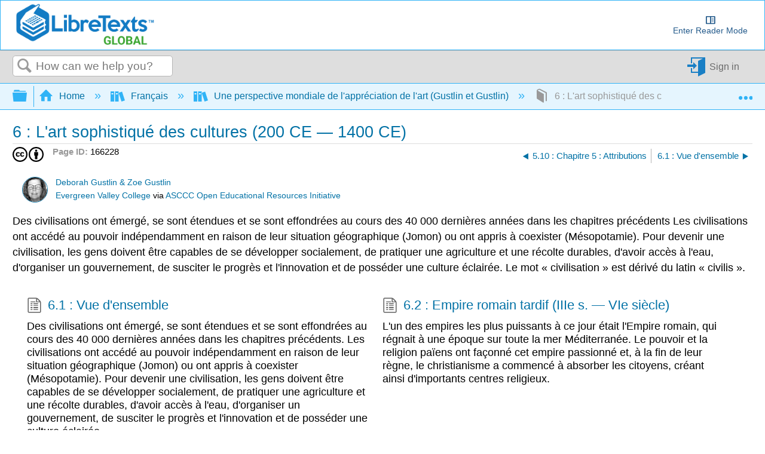

--- FILE ---
content_type: text/html; charset=utf-8
request_url: https://query.libretexts.org/Francais/Une_perspective_mondiale_de_l'appr%C3%A9ciation_de_l'art_(Gustlin_et_Gustlin)/06%3A_L'art_sophistiqu%C3%A9_des_cultures_(200_CE_%E2%80%94_1400_CE)
body_size: 27823
content:
<!DOCTYPE html>
<html  lang="en">
<head prefix="og: http://ogp.me/ns# article: http://ogp.me/ns/article#">

        <meta name="viewport" content="width=device-width, initial-scale=1"/>
        <meta name="generator" content="MindTouch"/>
        <meta name="robots" content="index,follow"/>
        <meta property="og:title" content="6&nbsp;: L&#039;art sophistiqu&eacute; des cultures (200 CE &mdash; 1400 CE)"/>
        <meta property="og:site_name" content="Global"/>
        <meta property="og:type" content="article"/>
        <meta property="og:locale" content="en_US"/>
        <meta property="og:url" content="https://query.libretexts.org/Francais/Une_perspective_mondiale_de_l&#039;appr%C3%A9ciation_de_l&#039;art_(Gustlin_et_Gustlin)/06%3A_L&#039;art_sophistiqu%C3%A9_des_cultures_(200_CE_%E2%80%94_1400_CE)"/>
        <meta property="og:image" content="https://a.mtstatic.com/@public/production/site_4538/1579208299-social-share.png"/>
        <meta property="og:description" content="Des civilisations ont &amp;eacute;merg&amp;eacute;, se sont &amp;eacute;tendues et se sont effondr&amp;eacute;es au cours des 40 000 derni&amp;egrave;res ann&amp;eacute;es dans les chapitres pr&amp;eacute;c&amp;eacute;dents. Les &hellip;"/>
        <meta property="article:published_time" content="2022-10-31T22:33:25Z"/>
        <meta property="article:modified_time" content="2022-10-31T22:34:36Z"/>
        <meta name="twitter:card" content="summary"/>
        <meta name="twitter:title" content="6&nbsp;: L&#039;art sophistiqu&eacute; des cultures (200 CE &mdash; 1400 CE)"/>
        <meta name="twitter:description" content="Des civilisations ont &amp;eacute;merg&amp;eacute;, se sont &amp;eacute;tendues et se sont effondr&amp;eacute;es au cours des 40 000 derni&amp;egrave;res ann&amp;eacute;es dans les chapitres pr&amp;eacute;c&amp;eacute;dents. Les &hellip;"/>
        <meta name="twitter:image" content="https://a.mtstatic.com/@public/production/site_4538/1579208299-social-share.png"/>
        <meta name="description" content="Des civilisations ont &amp;eacute;merg&amp;eacute;, se sont &amp;eacute;tendues et se sont effondr&amp;eacute;es au cours des 40 000 derni&amp;egrave;res ann&amp;eacute;es dans les chapitres pr&amp;eacute;c&amp;eacute;dents. Les &hellip;"/>
        <link rel="canonical" href="https://query.libretexts.org/Francais/Une_perspective_mondiale_de_l'appr%C3%A9ciation_de_l'art_(Gustlin_et_Gustlin)/06%3A_L'art_sophistiqu%C3%A9_des_cultures_(200_CE_%E2%80%94_1400_CE)"/>
        <link rel="search" type="application/opensearchdescription+xml" title="Global Search" href="https://query.libretexts.org/@api/deki/site/opensearch/description"/>
        <link rel="apple-touch-icon" href="https://a.mtstatic.com/@public/production/site_4538/1579208346-apple-touch-icon.png"/>
        <link rel="shortcut icon" href="https://a.mtstatic.com/@public/production/site_4538/1579208579-favicon.ico"/>

        <script type="application/ld+json">{"@context":"http:\/\/schema.org","@type":"Article","name":"6\u00a0: L'art sophistiqu\u00e9 des cultures (200 CE \u2014 1400 CE)","url":"https:\/\/query.libretexts.org\/Francais\/Une_perspective_mondiale_de_l'appr%C3%A9ciation_de_l'art_(Gustlin_et_Gustlin)\/06%3A_L'art_sophistiqu%C3%A9_des_cultures_(200_CE_%E2%80%94_1400_CE)","image":{"@type":"ImageObject","url":"https:\/\/a.mtstatic.com\/@public\/production\/site_4538\/1579208299-social-share.png","height":{"@type":"QuantitativeValue","maxValue":315},"width":{"@type":"QuantitativeValue","maxValue":600}},"datePublished":"2022-10-31T22:33:25Z","dateModified":"2022-10-31T22:34:36Z","description":"Des civilisations ont &eacute;merg&eacute;, se sont &eacute;tendues et se sont effondr&eacute;es au cours des 40 000 derni&egrave;res ann&eacute;es dans les chapitres pr&eacute;c&eacute;dents. Les civilisations ont acc&eacute;d&eacute; au pouvoir ind&eacute;pendamment en raison de leur situation g&eacute;ographique (Jomon) ou ont appris &agrave; coexister (M&eacute;sopotamie). Pour devenir une civilisation, les gens doivent &ecirc;tre capables de se d&eacute;velopper socialement, de pratiquer une agriculture et une r&eacute;colte durables, d'avoir acc&egrave;s &agrave; l'eau, d'organiser un gouvernement, de susciter le progr&egrave;s et l'innovation et de poss&eacute;der une culture &eacute;clair&eacute;e.","thumbnailUrl":"https:\/\/query.libretexts.org\/@api\/deki\/pages\/166228\/thumbnail?default=https%3A%2F%2Fquery.libretexts.org%2F%40style%2Fcommon%2Fimages%2Fimage-placeholder.png","mainEntityofPage":{"@type":"WebPage","@id":"https:\/\/query.libretexts.org\/Francais\/Une_perspective_mondiale_de_l'appr%C3%A9ciation_de_l'art_(Gustlin_et_Gustlin)\/06%3A_L'art_sophistiqu%C3%A9_des_cultures_(200_CE_%E2%80%94_1400_CE)"},"headline":"6\u00a0: L'art sophistiqu\u00e9 des cultures (200 CE \u2014 1400 CE)","author":{"@type":"Organization","name":"LibreTexts Inc.","logo":{"@type":"ImageObject","url":"https:\/\/cdn.libretexts.net\/Logos\/libretexts_full.png","height":{"@type":"QuantitativeValue","maxValue":60},"width":{"@type":"QuantitativeValue","maxValue":600}}},"publisher":{"@type":"Organization","name":"LibreTexts Inc.","logo":{"@type":"ImageObject","url":"https:\/\/cdn.libretexts.net\/Logos\/libretexts_full.png","height":{"@type":"QuantitativeValue","maxValue":60},"width":{"@type":"QuantitativeValue","maxValue":600}}}}</script>
        <script type="application/ld+json">{"@context":"http:\/\/schema.org","@type":"WebPage","name":"6\u00a0: L'art sophistiqu\u00e9 des cultures (200 CE \u2014 1400 CE)","url":"https:\/\/query.libretexts.org\/Francais\/Une_perspective_mondiale_de_l'appr%C3%A9ciation_de_l'art_(Gustlin_et_Gustlin)\/06%3A_L'art_sophistiqu%C3%A9_des_cultures_(200_CE_%E2%80%94_1400_CE)","relatedLink":["https:\/\/query.libretexts.org\/Francais\/Une_perspective_mondiale_de_l'appr%C3%A9ciation_de_l'art_(Gustlin_et_Gustlin)"]}</script>
        <script type="application/ld+json">{"@context":"http:\/\/schema.org","@type":"BreadcrumbList","itemListElement":[{"@type":"ListItem","position":1,"item":{"@id":"https:\/\/query.libretexts.org\/Francais","name":"Fran\u00e7ais"}},{"@type":"ListItem","position":2,"item":{"@id":"https:\/\/query.libretexts.org\/Francais\/Une_perspective_mondiale_de_l'appr%C3%A9ciation_de_l'art_(Gustlin_et_Gustlin)","name":"Une perspective mondiale de l'appr\u00e9ciation de l'art (Gustlin et Gustlin)"}}]}</script>

        <title>6 : L'art sophistiqué des cultures (200 CE — 1400 CE) - Global</title>


    <style type="text/css">/*<![CDATA[*/#related,
.widget {
    display: none;
}
.guide-content.static {
    max-width: 98.5%;
}/*]]>*/</style><style type="text/css">/*<![CDATA[*/
#librelens-attribution-list{
    display:none !important;
}

#librelens-buttons{
    display:none !important;
}/*]]>*/</style><style type="text/css">/*<![CDATA[*/
.mt-video-widget:not(.cke_widget_element) {
    margin: 0 auto !important;
}/*]]>*/</style><style type="text/css">/*<![CDATA[*/
.Headertext{
display:none;
}/*]]>*/</style><style type="text/css">/*<![CDATA[*/
/* Partner Area CSS */
.partners-logo {
	display: flex;
	align-items: center;
	justify-content: space-around;
	flex-wrap: wrap;
	position: relative;
	z-index: 1;
}

.partners-logo a {
	display: inline-block;
	max-width: 15%;
	margin-bottom: 15px;
}
#topHeader {
	display: flex;
	flex-wrap: wrap;
}

#topHeader > ol {
	display: flex;
	justify-content: space-around;
	flex: 1;
}

#topHeader > ol > li > a {
	display: flex;
	align-items: center;
	border: 2px solid white;
	border-radius: 10px;
	padding: 2px;
	color: #127bc4;
	/* font-size: 0px; */
	transition-duration: .5s;
	flex-direction: column;
	text-align: center;
}

#topHeader > ol > li:last-child {
	margin-right: 1rem;
}

#topHeader > ol > li > a:hover {
	font-size: medium;
}

#topHeader > ol > li > a > img {
	width: 23px;
	height: 23px;
	margin-right: 2px;
	object-fit: contain;
	max-width: unset;
}

@media only screen and (max-width: 767px) {
	.partners-logo a {
		max-width: 30%;
	}
}
@media only screen and (max-width: 1350px) {
	#topHeader > ol {
		font-size: 0px;
	}
}

@media only screen and (min-width: 480px) and (max-width: 767px) {
	.partners-logo a {
		max-width: 150px;
	}
}
div.elm-nav-container > a > img {
	max-width: unset;
}

nav.elm-nav.my-custom-class {
	padding: .25rem 0;
}

#bottomFooter p.mt-align-center {
    margin: 5px;
    line-height: initial;
}

.LTBranding {
	display: flex;
	justify-content: space-between;
	align-items: center;
	height: min-content;
}

.LTBranding img{
	object-fit: contain;
}/*]]>*/</style><style type="text/css">/*<![CDATA[*/
/**
 * Accessibility 
*/
.elm-skip-link {
    position: absolute !important;
    overflow: hidden;
    clip: rect(1px,1px,1px,1px);
    width: 1px;
    height: 1px;
    word-wrap: normal;
    right: 30px;
}
.elm-skip-link:focus,
.elm-skip-link:active {
    position: static !important;
    overflow: visible;
    clip: auto;
    width: auto;
    height: auto;
    margin: 0;
    color: black;
    background: unset;
    font-weight: bold;
}

a:focus-visible {
    outline-offset: 2px;
    outline: black solid 2px;
}

/**
 * Darkmode 
*/
.darkMode {
   background-color:#252525; 
    color: white;
}

.darkMode .mt-content-container p {
    color: white;
}

.darkMode .mt-content-container .boxexample,
.darkMode .mt-content-container .boxexercise,
.darkMode .mt-content-container .boxlemma,
.darkMode .mt-content-container .boxnotation,
.darkMode .mt-content-container .boxnotewithlegend,
.darkMode .mt-content-container .boxnotewithoutlegend,
.darkMode .mt-content-container .boxprocedure,
.darkMode .mt-content-container .boxproposition,
.darkMode .mt-content-container .boxquery,
.darkMode .mt-content-container .boxtheorem,
.darkMode .mt-content-container .boxobjectives, 
.darkMode .mt-content-container .box-example,
.darkMode .mt-content-container .box-exercise,
.darkMode .mt-content-container .box-lemma,
.darkMode .mt-content-container .box-notation,
.darkMode .mt-content-container .box-warning,
.darkMode .mt-content-container .box-note,
.darkMode .mt-content-container .box-notewithlegend,
.darkMode .mt-content-container .box-notewithoutlegend,
.darkMode .mt-content-container .box-procedure,
.darkMode .mt-content-container .box-proposition,
.darkMode .mt-content-container .box-query,
.darkMode .mt-content-container .box-theorem,
.darkMode .mt-content-container .box-objectives 
{
    background: #f0f5ff24;
    box-shadow: 3px 3px 4px #00000085;
}

.darkMode p.boxtitle {
    color:white;
}

.darkMode th {
    background:#00629a;
}


.darkMode tr, .darkMode tr td {
    background:none;
}

.darkMode tr:nth-child(even), .darkMode tr:nth-child(even) td {
    background:#555555;
}

.optimize {
	display: flex;
	flex-wrap: wrap;
}

/* Hide header if in iframe*/
.contentOnly .elm-header,
.contentOnly .elm-meta-icons,
.contentOnly div.annotator-frame,
.adaptView .elm-footer,
/*.contentOnly article#elm-main-content > *:not(:first-child, .mt-content-container), */
.adaptView article#elm-main-content > header, 
.contentOnly hypothesis-sidebar,
.contentOnly #custom_open,
.contentOnly .sbHeader {
    display:none;
}

.sidebar-container > div > ul.sidebar-collapsed\:bg-black\/\[\.08\] {
    background-color: transparent !important;
}

.contentOnly #mt-summary {
    display:none!important;
}

iframe.imathas_problem, iframe.webwork_problem {
    border: none;
    width: 100%;
}

/*GeoGebra fix*/
article.elm-content-container, section.mt-content-container {
	height: auto !important;
	width: auto !important;
}


.elm-meta-top .mt-article-pagination a {
	width: auto;
	color: #30b3f6;
}

.elm-meta-top .mt-article-pagination a:hover {
	color: #b4b4b4;
}

.elm-meta-top .elm-article-pagination {
	float: unset;
}

#elm-main-content ol.elm-meta-data .elm-social-share {
	margin: 0;
}

#MathJax_Zoom {
 color: black;   
}

#donate {
	background-color: green;
	color: white;
	display: flex;
	padding: 5px;
	align-items: center;
}

#donate:hover {
	background-color: #005E00;
}

.youtubeImageContainer {
    position: relative;
}

a.notSS {
	width: auto;
	height: auto;
	margin-top: 0;
}

.toc-button.mt-icon-hierarchy-trigger-closed:before {
	content: "\e8a6";
	font-size: 150%;
}

span.fancytree-icon:before {
	content: "\e8aa";
}

.mt-icon-hierarchy-trigger-open:before {
	font-size: 150%;
}

span.fancytree-has-children > span.fancytree-icon:before {
	content: "\e8b3";
}

span.fancytree-title > a {
	color: #666;
}

span.fancytree-selected .fancytree-title, span.fancytree-selected .fancytree-icon {
	color: #1a9003;
}

.toc-hierarchy > div {
	display: none;
}

.toc-hierarchy h6 {
	margin-top: 0;
	color: #137ac3
}

.pageInfo {
	float: left;
	margin: 0 1em 0 0;
}

.cc {
	color: black;
}

.glossarizer_replaced {
    border-bottom: 1px #333 dotted;
}

#pageTagsHolder {
	display: none;
}

#batchPrint {
	display: flex;
	align-items: stretch;
	justify-content: center;
}

#TOCbutton {
	margin: 2px;
	display: flex;
	line-height: 2.4;
	justify-content: center;
	align-items: center;
	color: #127bc4;
	font-size: 100%;
	height: 100%;
}

@media (min-width: 1000px) {
	nav.elm-header-global-nav ol.mt-breadcrumbs {
		max-width: 85% !important;
	}
	#TOCbutton {
		width: auto;
	}
}

div.propagatorLoader {
	display: flex;
	margin: 10px;
	justify-content: center;
}

.loaderStatus {
	/* flex: 1; */
	justify-content: center;
	text-align: center;
}

/* Modal Foundation*/
#warningModal {
    
  position: fixed ;
  left: 0px;
  top: 0px;
  bottom:0px;
  right:0px;
  margin:0px;

  display: none; /* Hidden by default */
  z-index: 10000; 
  padding-top: 0px; /* Location of the box */
  
  width: 100%; /* Full width */
  height: 100%; /* Full height */

  overflow: auto; /* Enable scroll if needed */
  background-color: rgb(0,0,0); /* Fallback color */
  background-color: rgb(0,0,0,0);/* Black w/ opacity */
}

/* Modal Content */
#warningModalSlide {

  font-family: 'Roboto';
  font-size: 14px;
  background-color: #EFEFEF ;
  margin: auto;
  padding: 15px;
  /*border: 0px solid #888;*/
  width: 40%;
  box-shadow: -2px 8px 10px #c7c7c7;
}


#elm-main-content figure {
	display: flex;
	align-items: center;
	flex-direction: column;
    margin: 0;
    page-break-inside: avoid;
    margin-bottom: 0.3em !important;
}

.mt-video-widget:not(.cke_widget_element) {
	margin: 0 auto !important;
}

.glmol{
    text-align: left;
}




#copyResults img {
	width: 30px;
	height: 30px;
	object-fit: contain;
}

#LTform, #LTPreview {
	display: flex;
	flex-direction: column;
}

#LTFormContainer, .LTFormHeader, #LTFormFooter {
	display: flex;
}

#LTFormContainer .fancytree-container, #LTPreviewForm .fancytree-container {
	background: #f3f3f3;
	border-radius: 10px;
	overflow: auto;
	flex: 1;
}

#LTLeft, #LTRight, #LTPreviewForm, #LTTutorial {
	/*flex: 1;*/
	align-items: stretch;
	height: 60vh;
	max-width: 45vw;
	overflow: hidden;
	width: 100%;
	background: #f3f3f3;
	border-radius: 10px;
	display: flex;
	flex-direction: column;
}

#LTLeft, #LTTutorial {
	border-radius: 0 0 10px 10px;
}

select.LTFormSubdomain {
	border-radius: 10px 10px 0 0;
}

#LTFormFooter {
	flex-direction: column;
}

.LTFormHeader {
	justify-content: flex-end;
	margin-top: 30px;
	background-color: #127bc4;
	padding: 10px;
	border-radius: 5px;
	color: white
}

ul.ui-fancytree.fancytree-container.fancytree-plain.fancytree-ext-dnd5 {
}

#LTFormContainer > div {
	flex: 1;
	display: flex;
	flex-direction: column;
	align-items: center;
	margin: 10px;
	max-width: 45vw;
}

.LTTitle {
	flex: 1;
	display: flex;
	align-items: center;
}

div#LTPreviewForm {
	max-width: unset;
	margin: 10px;
	width: auto;
}

div#LTLeftAlert, div#LTRightAlert {
	height: 30px;
	background-color: rgba(18, 122, 196, 0.61);
	width: inherit;
	z-index: 1;
	display: flex;
	align-items: center;
	justify-content: center;
}

select#LTFormSubdomain {
	border-radius: 10px 10px 0 0;
}

#mt-site-search-input {
    max-width: 40vw;
}

#getTOCLink {
	display: flex;
	justify-content: center;
	align-items: center;
	background-color: slategrey;
	color: white;
	width: fit-content;
	padding: 0 3px;
}

.annotator-frame.annotator-collapsed > div.annotator-bucket-bar {
	background: none;
}

.mobileOnly {
	display: none;
}

#RemixerIcon, #DownloadIcon, #SSOInstructorIcon {
	width: auto;
}

#RemixerIcon:before, #DownloadIcon:before, #SSOInstructorIcon:before {
	vertical-align: middle;
}

.elm-header-user-nav .mt-user-menu li.mt-user-quick-login {
	margin-left: 0;
}

.mt-user-menu {
    display: flex;
    justify-content: center;
}
li.elm-social-share a {
    height: unset;
    width: auto;
    margin: 0 2px 0 0;
}

#LTRight > ul > li {
	min-height: 100%;
}

.react-toggle {
	height: 24px;
}

.buttonsetForm > button:first-child {
	background: #525050;
	color: white;
}

/*Added to make a hyperlink position below the breadcrumb bar and is viewable */
/*#pageText > .mt-section > span:first-child {
    top: -50px;
    display: block;
    position: relative;
}*/

.elm-header-notice.fixed {
position: static;
}

.elm-fixed-header {
position: static;
}

/* Dropdown Button */
.LTdropdown > .dropbtn {
    color: inherit;
	background-color: inherit;
	border: none;
	height: 100%;
	padding: 5px;
	display: flex;
	align-items: center;
	box-sizing: border-box;
}

.LTdropdown a:visited {
    color: inherit;
}

/* The container <div> - needed to position the dropdown content */
.LTdropdown {
	position: relative;
	display: inline-block;
	margin-right: 2px;
    color: white;
    background: black;
}

/* Dropdown Content (Hidden by Default) */
.LTdropdown-content {
    color: inherit;
	display: none;
	position: absolute;
	box-shadow: 0px 8px 16px 0px rgba(0, 0, 0, 0.2);
    background: inherit;
	z-index: 5;
	flex-direction: column;
	align-items: stretch;
	width: max-content;
	width: -moz-max-content;
}

/* Links inside the dropdown */
.LTdropdown > .LTdropdown-content a {
    color: inherit;
    background: inherit;
	padding: 12px 16px;
	text-decoration: none;
	display: block;
	width: initial;
	text-align: center;
	font-size: 12px;
    margin: 0;
}

/* Change color of dropdown links on hover */
.LTdropdown > .LTdropdown-content a:hover  {
    filter: brightness(85%);
	transition-duration: 250ms;
    color: white;
}

.LTdropdown-content a:before  {
    margin-right: 2px;
}

.LTdropdown-content a:not(:first-child) {
	border-top: 1px solid white;
}

/* Show the dropdown menu on hover */
.LTdropdown:hover .LTdropdown-content {
	display: flex;
}

/* Change the background color of the dropdown button when the dropdown content is shown */
.LTdropdown:hover .dropbtn {
    filter: brightness(85%);
}

nav.elm-header-user-nav > div.elm-nav-container > ol {
	display: flex;
}


nav.elm-header-user-nav > div.elm-nav-container > ol > li {
	display: flex;
}

li.elm-global-search {
	flex: 1
}

#mt-site-search-input {
	width: auto;
}


.mt-breadcrumbs a span.nb-comment-highlight {
   font-size: unset;
   margin-right: unset;
   vertical-align: unset;
}

/* <SSO-LibreOne> */

.mt-user-quick-login {
    display: none !important;
}

.mt-user-menu-user > .mt-icon-quick-sign-in.mt-dropdown-link.mt-toggle-right {
    display: none !important;
}

.mt-icon-quick-sign-in::before {
    color: #127BC4;
}

.sso-user:hover:after {
    content: " (Logout)";
    font-family: inherit;
    font-style: italic;
}

.authenticated-sso.elm-header-user-nav {
    background-color: #0f67a6;
        
}
.authenticated-sso.elm-header-user-nav .mt-user-menu-user  {
    background: #323232;
    border-radius: 5px;
}
.authenticated-sso.elm-header-user-nav .mt-user-menu > li > a {
    color: white;
}

/*  */

/*Media Queries*/
@media (max-width: 600px) {
	.mobileOnly {
		display: block;
	}

	.mobileHide {
		display: none;
	}

	.LTBranding {
		flex-direction: column;
	}

}

@media (max-width: 875px) {
	#RemixerIcon, #DownloadIcon, #SSOInstructorIcon {
		width: 1.95em;
	}
}

@media (min-width: 1000px) {
	nav.elm-header-global-nav ol.mt-breadcrumbs {
		max-width: 85% !important;
	}

	#TOCbutton {
		width: auto;
	}
}

@media (max-width: 1001px) {

	#TOCbutton {
		width: 20px;
		justify-content: flex-start;
	}
}
/*
@media (min-width: 83em) {
   article.elm-content-container {
      min-width: unset;
   }
}
*/
/*
@media (min-width: 37.5em){
    .elm-header-user-nav {
        z-index: 1;
    }
}
*/

.mt-content-container img {
    height: auto!important;
    object-fit: contain;
}
.mt-content-container .mt-sortable-listing-link img {
    height: 150px!important;
}

.mt-video-widget > p {
    text-align: center;
}

option[value="article:topic-portfolio"] {
    display: none;
}
option[value="article:howto"] {
    display: none;
}
option[value="article:reference"] {
    display: none;
}

.live-tag-link {
    white-space: normal;
    user-select: text;
    -webkit-user-drag: none;
}

span.mt-font-ma-shan-zheng{
    font-family: 'Ma Shan Zheng';
        
}

.cke_librebox .cke_combo_open {
    margin-left: 0;
}

.cke_librebox .cke_combo_inlinelabel {
    padding-left: 2px;
    padding-right: 0;
}

.cke_librequery .cke_combo_open {
    margin-left: 0;
}

.cke_librequery .cke_combo_inlinelabel {
    padding-left: 2px;
    padding-right: 0;
}

.cke_button_icon.cke_button__librequeryoptions_icon {
  background-image: url('https://cdn.libretexts.net/Icons/query.ico') !important;
  background-position: 0px !important;
  background-size: 16px !important;
}


/** Heading 7 **/
.lt-heading-7 {
    text-align: left!important;
    font: normal normal 700 112.5%/1.2 Tahoma,Arial,serif;
    color: #000;
    margin: 2rem 0 0.5rem;
    padding: 0;
}

@media (min-width: 37.5em) {
    .lt-heading-7 {
        font-size: 112.5% !important;
    }
}

@media (min-width: 18.75em) {
    .lt-heading-7 {
        font-size: 105.5% !important;
    }
}


/** AutoAttribution **/ 
#librelens-attribution-list li {
    font-size: 1rem !important;
}/*]]>*/</style><style type="text/css">/*<![CDATA[*/
.printOnly {
	display: none;
}

.hideprint {
	visibility: visible !important;
	display: block !important;
}

.showprint {
	visibility: hidden !important;
	display: none !important;
}

@media print {
	h1#title {
		margin-top: 0!important
	}
	.box-interactive,
	.box-query,
	.box-adapt {
		visibility: hidden !important;
		display: none !important;
	}
	table.mt-responsive-table {
		/*table-layout: auto;
        */
	}
	.elm-meta-top .mt-article-pagination * {
		display: none;
	}
	.mt-author-container {
		background: #f0f0f0;
		border-radius: .5em;
		visibility: hidden !important;
		display: none !important;
	}
	#elm-main-content {
		padding-bottom: 0;
	}
	main.elm-skin-container {
		display: inline;
	}
	.mt-video-widget:not(.cke_widget_element) {
		margin: 0 auto !important;
		width: 60% !important;
		page-break-inside: avoid;
	}
	.elm-skin-container {
		background-color: #ffffff !important;
	}
	.mt-sortable-listing {
		background-color: #ffffff !important;
	}
	.twocolumn {
		-webkit-column-count: 2;
		/* Chrome, Safari, Opera */
		-moz-column-count: 2;
		/* Firefox */
		column-count: 2;
	}
	.threecolumn {
		-webkit-column-count: 3;
		/* Chrome, Safari, Opera */
		-moz-column-count: 3;
		/* Firefox */
		column-count: 3;
	}
	.hideprint {
		visibility: hidden !important;
		display: none !important;
	}
	.showprint {
		visibility: visible !important;
		display: block !important;
	}
	.printOnly {
		display: block;
	}
	.printHide {
		display: none;
	}
	img {
		zoom: 0.60;
		page-break-inside: avoid;
	}
	.mt-author-container img {
		zoom: 1;
	}
	.MathJax_Display {
		margin-top: 0.7em !important;
		margin-bottom: 0.7em !important;
	}
	#flash-messages {
		visibility: hidden !important;
		display: none !important;
	}
	blockquote {
		display: block;
		font-size: 120%;
		color: black;
		margin-top: 0px;
		margin-bottom: 0px;
		margin-left: 40px;
		padding-left: 15px;
		padding-top: 0px;
		padding-bottom: 0px;
		border-left: 3px solid #0f67a6;
		border-top: 0px;
		border-bottom: 0px;
		border-right: 0px;
	}
	p {
		text-align: justify;
		orphans: 2;
		widows: 2;
		margin-block-start: 0.5em;
		margin-block-end: 0.5em;
		margin-inline-start: 0px;
		margin-inline-end: 0px;
	}
	.definition,
	.note1,
	.example,
	.exercise,
	.skills {
		border: solid 1px hsla(0, 0%, 0%, 0.5);
		-moz-border-radius: 5px;
		-webkit-border-radius: 5px;
		border-radius: 5px;
		padding-left: 7px;
		padding-right: 7px;
		padding-bottom: 0px;
		padding-top: 0px;
		margin-bottom: 5px;
		margin-top: 5px;
	}
	.definition {
		background-color: hsla(7, 93%, 41%, 0.03);
	}
	.example {
		background-color: hsla(215, 93%, 39%, 0.03);
	}
	.note1 {
		background-color: hsla(78, 93%, 39%, 0.03);
	}
	.exercise {
		background-color: hsla(283, 93%, 24%, 0.03);
	}
	.skills {
		background-color: hsla(7, 93%, 41%, 0.03);
	}
	ol.elm-meta-top {
		display: none;
	}
	body:not(.cke_editable) .mt-responsive-table th,
	body:not(.cke_editable) .mt-responsive-table td,
	body:not(.cke_editable) table th[data-th] {
		display: table-cell !important;
		background-image: none !important;
		font-size: 95%;
	}
	#mt-page-health-container,
	header.elm-header,
	#mt-toc-container,
	#mt-content-side,
	div#mt-summary,
	li.elm-pdf-export,
	li.elm-social-share,
	footer.elm-footer,
	footer.elm-content-footer,
	li.elm-meta-icons,
	li.elm-last-modified,
	li.elm-page-restriction,
	body:not(.cke_editable) .mt-responsive-table td:before {
		display: none !important;
	}
	body {
		font-size: 0.80em !important;
		font-family: 'Big Caslon', 'Book Antiqua', 'Palatino Linotype', Georgia, serif !important;
	}
	.mt-content-container ol,
	.mt-content-container p,
	.mt-content-container ul {
		font-family: 'Big Caslon', 'Book Antiqua', 'Palatino Linotype', Georgia, serif !important;
		font-size: 100%;
		line-height: 1.4;
	}
	h1,
	h2,
	h3,
	h4,
	h5 {
		color: hsl(205, 82%, 42%) !important;
		align-content: left;
		font-family: "Tahoma", Arial, serif !important;
		text-align: left !important;
		margin: 0.8em 0 0 0 !important;
		page-break-after: avoid !important;
		page-break-inside: avoid !important;
		break-after: avoid !important;
		break-after: avoid-page !important;
		orphans: 1;
		margin-block-end: -3px !important;
	}
	h1 {
		font-size: 18px !important;
	}
	h2 {
		font-size: 15px !important;
	}
	h3 {
		font-size: 13px !important;
	}
	h4 {
		font-size: 11px !important;
	}
	h5 {
		font-size: 10px !important;
	}
	.mt-new-features-container {
		display: none;
	}
	/*https://stackoverflow.com/questions/9238868/how-do-i-avoid-a-page-break-immediately-after-a-heading/53742871#53742871*/
	h2,
	h3,
	h4,
	h5,
	h6 {
		page-break-inside: avoid;
	}
	h2::after {
		content: "";
		display: block;
		height: 2.5rem;
		/* pretend that the header is at least 8rem high so this header cannot fit near the end of page */
		margin-bottom: -2.5rem;
		/* however, reduce the margin the same amount so that the following content can stay in its usual place */
	}
	h3::after {
		content: "";
		display: block;
		height: 2.5rem;
		/* pretend that the header is at least 8rem high so this header cannot fit near the end of page */
		margin-bottom: -2.5rem;
		/* however, reduce the margin the same amount so that the following content can stay in its usual place */
	}
	h4::after {
		content: "";
		display: block;
		height: 2.5rem;
		/* pretend that the header is at least 8rem high so this header cannot fit near the end of page */
		margin-bottom: -2.5rem;
		/* however, reduce the margin the same amount so that the following content can stay in its usual place */
	}
	.box-legend::before {
		content: "";
		display: block;
		height: 5rem;
		/* pretend that the header is at least 8rem high so this header cannot fit near the end of page */
		margin-bottom: -5rem;
		/* however, reduce the margin the same amount so that the following content can stay in its usual place */
		page-break-inside: avoid;
		break-inside: avoid;
	}
	p.boxtitle {
		font-style: normal;
		font-size: 120%;
		color: DarkSlateGray;
		line-height: 80% !important;
		background: none;
		margin-top: 0 !important;
		margin-bottom: 0 !important;
		padding: 0 !important;
		text-align: left !important;
		border-bottom: 1px solid DarkSlateGray;
		font-family: "Tahoma", Arial, serif !important;
		page-break-after: avoid;
		page-break-inside: avoid;
		break-after: avoid-page;
		orphans: 1;
	}
	dt {
		color: initial;
	}
	dl,
	dt {
		text-align: left !important;
	}
	.row {
		padding: 0;
		margin: 0;
		list-style: none;
		display: -webkit-box;
		display: -moz-box;
		display: -ms-flexbox;
		display: -webkit-flex;
		display: flex;
		-webkit-flex-flow: row wrap;
		justify-content: center;
		break-inside: avoid;
	}
	#elm-main-content figcaption {
		caption-side: bottom;
		text-align: justify;
		font-size: 90%;
		margin-left: 5%;
		margin-right: 5%;
		margin-top: 0.3em;
		break-inside: avoid-page;
	}
	.rightfig {
		display: table;
		float: right;
		margin: 0em 0 0em 1em;
	}
	.rightfigcaption {
		display: table-caption;
		caption-side: bottom;
		margin: 0.3em 0 0 0;
		text-align: justify;
		font-size: 90%;
	}
	/**************************** table bar ***************************/
	caption {
		display: table-caption;
		text-align: center;
		font-family: 'Big Caslon', 'Book Antiqua', 'Palatino Linotype', Georgia, serif !important;
	}
	body:not(.cke_editable) .mt-responsive-table td,
	body:not(.cke_editable) .mt-responsive-table th {
		padding: 0.4em !important;
		padding-top: 0.3em !important;
		padding-right: 0.4em !important;
		padding-bottom: 0.3em !important;
		padding-left: 0.4em !important;
		vertical-align: middle;
	}
	body:not(.cke_editable) .mt-responsive-table p {
		margin: 0em !important;
	}
	body:not(.cke_editable) .mt-responsive-table tr td:last-child {
		border: none !important;
	}
	body:not(.cke_editable) .mt-responsive-table tr th:last-child {
		border-bottom-width: 0.15em !important;
	}
	table {
		margin-top: 0.5em !important;
		margin-bottom: 1em !important;
		-webkit-print-color-adjust: exact;
		page-break-inside: none;
	}
	.mt-content-container table p {
		margin: 0em !important;
	}
	th,
	td {
		font-family: 'Big Caslon', 'Book Antiqua', 'Palatino Linotype', Georgia, serif !important;
		/*text-align: center;
        */
		/*vertical-align: middle;
        */
	}
	/**************************** lists ***************************/
	ul,
	ol {
		text-align: left !important;
		margin: 0.3em 0 0.5em 0;
	}
	ol li,
	ul li {
		text-align: left !important;
		font-family: 'Big Caslon', 'Book Antiqua', 'Palatino Linotype', Georgia, serif !important;
		margin-top: 0em !important;
		margin-bottom: 0em !important;
	}
	.attributions li,
	.attributions p {
		line-height: 1.25 !important;
		margin-block-start: 0em !important;
		margin-block-end: 0em !important;
  		font-size: 80% !important;

	}
	/**************************** author bar ***************************/
	.mt-author-container {
		/*background: @secondary-container-background-color;*/
		/*border: 1px solid @secondary-container-border-color;*/
		/*border-radius: @border-radius-default;*/
		clear: both;
		/*color: @tertiary-font-color;*/
		font-size: 85%;
		margin: 0 0 1em;
		overflow: hidden;
		padding: .5em 1em;
	}
	.mt-author-container ul {
		list-style: none;
		margin: 0;
		padding: 0;
	}
	.mt-author-container .mt-author-image {
		float: left;
		margin: 0 1em 0 0;
	}
	.mt-author-container .mt-author-image-crop {
		/*border: 1px solid @primary-container-border-color;*/
		border-radius: 50%;
		height: 3em;
		overflow: hidden;
		position: relative;
		width: 3em;
	}
	.mt-author-container .mt-author-image-crop img {
		display: inline;
		height: 100%;
		margin: 0 auto;
		width: auto;
	}
	.mt-author-container img {
		max-height: 3em;
		max-width: 3em;
		vertical-align: middle;
	}
	elm-skin-container {
		display: block !important;
	}
	hypothesis-sidebar,
	hypothesis-adder,
	.h-sidebar-iframe,
	.annotator-frame {
		display: none;
	}
	/* canvas, img, object, video {
         max-width: 100%;
         max-height: 500px;
    }
     */
	/**************** Box container styles *******************/
	.mt-content-container .boxobjectives,
	.boxexample,
	.boxexercise,
	.boxquery,
	.boxnotewithlegend,
	.boxnotewithoutlegend,
	.boxprocedure,
	.boxdefinition,
	.boxtheorem,
	.boxlemma,
	.boxnotation,
	.boxproposition {
		-moz-border-radius: 8px;
		-webkit-border-radius: 8px;
		border-radius: 8px;
		padding-top: 0em;
		padding-bottom: 0em;
		padding-left: 1em;
		padding-right: 1em;
		margin-bottom: 1em;
		overflow: visible;
		border: 0px;
		orphans: 2;
	}
	.mt-content-container .boxnotewithlegend,
	.boxprocedure,
	.notation {
		background-color: hsla(20, 0%, 93%, 1);
	}
	.mt-content-container .boxexample,
	.boxexercise {
		background-color: hsla(220, 100%, 97%, 1);
	}
	.mt-content-container .boxwarning {
		background-color: hsla(0, 100%, 96%, 1);
	}
	.mt-content-container .boxdefinition,
	.boxtheorem,
	.boxlemma,
	.boxnotation,
	.boxproposition {
		background-color: hsla(28, 80%, 95%, 1);
	}
	.mt-content-container .boxobjectives {
		background-color: hsla(0, 0%, 90%, 1);
	}
	.mt-content-container .boxnotewithoutlegend {
		background-color: hsla(20, 0%, 93%, 1);
		padding-right: 1em;
		padding-left: 1em;
		padding-top: 0.5em !important;
		padding-bottom: 0.5em !important;
		margin-right: 1em;
		margin-left: 1em;
	}
	.mt-content-container .boxquery {
		border: 2px solid green;
		page-break-inside: avoid;
		visibility: hidden !important;
		display: none !important;
	}
	/**************** Box legend container styles *******************/
	.mt-content-container .boxlegend {
		font-style: normal !important;
		font-size: 1.1em !important;
		font-weight: normal !important;
		font-family: "Tahoma", Arial, serif !important;
		padding-top: 0.2em !important;
		padding-bottom: 0.2em !important;
		padding-left: 0.3em !important;
		padding-right: 0.3em !important;
		margin-left: 0.35em;
		color: white;
		border-radius: 3px;
		overflow: visible;
		break-inside: avoid !important;
	}
	.boxnotewithlegend .boxlegend {
		background-color: hsla(20, 0%, 45%, 1);
	}
	.boxnotewithoutlegend .boxlegend {
		background-color: hsla(20, 0%, 45%, 1);
		font-size: 0em !important;
		visibility: hidden !important;
	}
	.boxprocedure .boxlegend {
		background-color: hsla(20, 0%, 45%, 1);
	}
	.boxnotation .boxlegend {
		background-color: hsla(20, 0%, 45%, 1);
	}
	.boxexample .boxlegend {
		background-color: hsla(220, 100%, 60%, 1);
	}
	.boxexercise .boxlegend {
		background-color: hsla(0, 100%, 56%, 1);
	}
	.boxquery .boxlegend {
		background-color: hsl(120, 100%, 25%, 1);
	}
	.boxobjectives .boxlegend {
		background-color: hsla(0, 0%, 10%, 1);
	}
	.boxdefinition .boxlegend {
		background-color: hsla(28, 80%, 52%, 1);
	}
	.boxtheorem .boxlegend {
		background-color: hsla(28, 80%, 52%, 1);
	}
	.boxlemma .boxlegend {
		background-color: hsla(28, 80%, 52%, 1);
	}
	.boxnotation .boxlegend {
		background-color: hsla(28, 80%, 52%, 1);
	}
	.boxproposition .boxlegend {
		background-color: hsla(28, 80%, 52%, 1);
	}
	/****************************************** Current New boxes **********************************************************************/
	.box-objectives,
	.box-emphasis,
	.box-structure,
	.box-example,
	.box-exercise,
	.box-warning,
	.box-query,
	.box-note,
	.box-procedure,
	.box-definition,
	.box-theorem,
	.box-lemma,
	.box-notation,
	.box-proposition,
	.box-interactive {
		display: block;
		border-top: none;
		border-bottom: none;
		border-right: none;
		padding: 0px 10px 1px 8px;
		margin-bottom: 0.8em !important;
		margin-top: 0.8em !important;
		orphans: 3;
		border-radius: 4px 8px 8px 4px;
		-moz-border-radius: 4px 8px 8px 4px;
		-webkit-border-radius: 4px 8px 8px 4px;
	}
	.box-emphasis {
		padding: 5px 10px 5px 10px;
	}
	/**************** Tuning the box colors ***************/
	.box-objectives {
		background-color: hsla(204, 83%, 97%, 1);
		border-left: 4px solid hsla(204, 83%, 41%, 1);
	}
	.box-example {
		background-color: hsla(204, 83%, 97%, 1);
		border-left: 4px solid hsla(204, 83%, 41%, 1);
	}
	.box-exercise {
		background-color: hsla(204, 83%, 97%, 1);
		border-left: 4px solid hsla(204, 83%, 41%, 1);
	}
	.box-warning {
		background-color: hsl(0, 100%, 96%);
		border-left: 4px solid hsl(0, 100%, 31%);
	}
	.box-note {
		background-color: hsl(180, 8%, 94%);
		border-left: 4px solid hsl(180, 8%, 40%);
	}
	.box-emphasis {
		background-color: hsl(180, 8%, 94%);
		border-left: 4px solid hsl(180, 8%, 40%);
	}
	.box-structure {
		background-color: hsl(240, 67%, 97%);
		border-left: 4px solid hsl(240, 67%, 62%);
	}
	.box-query {
		border: 3px solid hsla(220, 100%, 60%, 1);
	}
	.box-interactive {
		border: 3px solid black;
	}
	.box-definition,
	.box-theorem,
	.box-lemma,
	.box-notation,
	.box-proposition {
		background-color: hsl(124, 33%, 94%);
		border-left: 4px solid hsl(132, 36%, 27%);
	}
	.boxprocedure,
	.notation {
		background-color: hsla(20, 0%, 93%, 1);
		border-left: 4px solid hsl(43, 81%, 36%, 1)
	}
	/************** Defining the Legends ******************/
	.box-legend {
		display: block;
		overflow: hidden;
		margin: 0 0 5px 0;
		transform: translate(-11px, 0px);
		break-inside: avoid-page !important;
		page-break-inside: avoid !important;
	}
	.box-legend>span {
		float: left;
		font-family: "Tahoma", Arial, serif !important;
		font-size: 13px !important;
		font-weight: normal !important;
		color: white;
		padding: 3px 5px 3px 5px !important;
		margin: 0 0 3px 0;
		line-height: 0.8em;
		border-radius: 1px;
	}
	.box-legend p {
		float: left;
		font-family: "Tahoma", Arial, serif !important;
		font-size: 14px !important;
		font-weight: normal !important;
		color: white;
		font-size: 14px !important;
		padding: 4px 5px 4px 5px !important;
		margin: 0 3px 3px 0;
		line-height: 0.8em;
		border-radius: 1px;
	}
	/************** Tuning the Legends ******************/
	.box-objectives .box-legend>span {
		background-color: hsl(212, 77%, 47%, 1);
	}
	.box-example .box-legend>span {
		background-color: hsl(212, 77%, 47%, 1);
	}
	.box-exercise .box-legend>span {
		background-color: hsl(212, 77%, 47%, 1);
	}
	.box-query .box-legend>span {
		background-color: hsl(212, 77%, 47%, 1);
	}
	.box-interactive .box-legend>span {
		background-color: black;
	}
	.box-note .box-legend>span {
		background-color: hsl(180, 8%, 40%);
	}
	.box-warning .box-legend>span {
		background-color: hsl(0, 100%, 31%);
	}
	.box-structure .box-legend>span {
		background-color: hsl(240, 67%, 62%);
	}
	.box-procedure .box-legend>span {
		background-color: hsla(39, 100%, 58%, 1);
	}
	.box-definition .box-legend>span {
		background-color: hsl(132, 36%, 27%);
	}
	.box-theorem .box-legend>span {
		background-color: hsl(132, 36%, 27%);
	}
	.box-lemma .box-legend>span {
		background-color: hsl(132, 36%, 27%);
	}
	.box-notation .box-legend>span {
		background-color: hsl(132, 36%, 27%);
	}
	.box-proposition .box-legend>span {
		background-color: hsl(132, 36%, 27%);
	}
	.box-definition>header,
	.box-structure>header,
	.box-note>header,
	.box-theorem>header,
	.box-example>header,
	.box-exercise>header,
	.box-query>header,
	.box-adapt>header,
	.box-objectives>header,
	.box-warning>header {
		display: inline-flex;
		overflow: hidden;
		break-inside: avoid-page;
		page-break-inside: avoid;
		text-align: left;
		width: auto;
		margin: 0 0px 2px 0px !important;
		padding: 2px 6px 2px 4px !important;
		transform: translate(-11px, 0px) !important;
		border-radius: 3px 5px 5px 0;
		-moz-border-radius: 3px 5px 5px 0;
		-webkit-border-radius: 3px 5px 5px 0;
	}
	.box-definition>header *,
	.box-structure>header *,
	.box-note>header *,
	.box-theorem>header *,
	.box-example>header *,
	.box-exercise>header *,
	.box-query>header *,
	.box-adapt>header *,
	.box-objectives>header *,
	.box-warning>header * {
		font-family: "Tahoma", Arial, serif !important;
		font-size: 14px !important;
		font-weight: 400 !important;
		color: white !important;
		;
		width: auto !important;
		;
		float: left !important;
		;
		line-height: 1 !important;
		;
		margin-block-start: 0 !important;
		margin-block-end: 0 !important;
	}
	.box-definition>header,
	.box-theorem>header {
		background-color: hsl(132, 36%, 27%);
	}
	.box-definition>header * {
		background-color: hsl(132, 36%, 27%);
	}
	.box-example>header,
	.box-exercise>header,
	.box-query>header,
	.box-objectives>header,
	.box-adapt>header {
		background-color: hsla(204, 83%, 41%, 1);
	}
	.box-note>header {
		background-color: hsl(180, 8%, 40%);
	}
	.box-example>header *,
	.box-objectives>header *,
	.box-exercise>header * {
		background-color: hsla(204, 83%, 41%, 1);
	}
	.box-note>header * {
		background-color: hsl(180, 8%, 40%);
	}
	.box-structure>header {
		background-color: hsl(240, 67%, 62%);
	}
	.box-structure>header * {
		background-color: hsl(240, 67%, 62%);
	}
	.box-warning>header {
		background-color: hsl(0, 100%, 31%);
	}
	.box-warning>header * {
		background-color: hsl(0, 100%, 31%);
	}
	.mt-content-container::before {
		content: none;
	}
	section::before {
		content: "";
		display: block;
		height: 4 rem;
		/* pretend that the header is at least 8rem high so this header cannot fit near the end of page */
		margin-bottom: -4 rem;
		/* however, reduce the margin the same amount so that the following content can stay in its usual place */
		page-break-inside: avoid;
		break-inside: avoid;
	}
    
	/* AutoAttribution */
	.mt-content-container .autoattribution p {
		font-size: 90% !important;
	}
	#librelens-attribution-list li {
		font-size: 90% !important;
	}
}/*]]>*/</style><style type="text/css">/*<![CDATA[*/
ul.jmolPopupMenu {
overflow: initial;
float: initial;
max-height: none;
opacity: initial;
}
ul.jmolPopupMenu .ui-menu, .ui-selectmenu-button {
overflow: initial;
}

ul.jmolPopupMenu .ui-menu, ul.jmolPopupMenu .ui-menu-item {
float: initial;
max-height: none;
}

ul.jmolPopupMenu .ui-state-disabled {
opacity: initial;
}

div.iCn3D .icn3d-mn.ui-menu {
    overflow: visible;
    max-height: unset;
}
div.iCn3D .icn3d-mn.ui-menu .ui-menu-item{
    padding: 0;
    overflow: visible;
    float: none;
}

div.iCn3D label:after{
     content: unset;   
}

div.iCn3D div {
    word-wrap: normal;
}/*]]>*/</style><style type="text/css">/*<![CDATA[*/
.elm-header nav.elm-nav.my-custom-class > .elm-nav-container {
    display: flex;
    justify-content: space-between;
}
#header-buttons {
    align-self: center;
}
#menu {
    width: 953px;
    height: 28px;
    font-size: 14px;
    font-family: Arial, Tahoma, Geneva, sans-serif;
    text-align: center;
    border-radius: 2px;
    background-color: #6384A6;
    overflow:hidden;
    margin-top:5px;
    margin-bottom:0px;
    margin-left:0px;
    margin-right:00px;

}
#menu ul {
    padding: 4px 0px;
    margin: 0px;
}
#menu li {
    display: inline;
}
#menu a {
    text-decoration: none;
    color: #FFFFFF;
    padding: 32px 32px 32px 32px;
}
#menu a:hover {
    color: #000000;
}

p.center { text-align: center; }
div.center {
  margin-left: auto;
  margin-right: auto;
  width: 960px;
}
img.center {
  display: block;
}

}/*]]>*/</style><style type="text/css">/*<![CDATA[*/
#menu2 {
    width: 953px;
    height: 24px;
    font-size: 12px;
    font-family: Arial, Tahoma, Geneva, sans-serif;
    text-align: center;
    border-radius: 2px;
    background-color: #888888;
    overflow:hidden;
    margin-top:5px;
    margin-bottom:5px;
    margin-left:0px;
    margin-right:00px;
}
#menu2 ul {
    padding: 4px 0px;
    margin: 0px;
}
#menu2 li {
    display: inline;
}
#menu2 a {
    text-decoration: none;
    color: #000000;
    padding: 32px 32px 32px 32px;
}
#menu2 a:hover {
    color: #FFFFFF;
}


p.center { text-align: center; }
div.center {
  margin-left: auto;
  margin-right: auto;
  width: 960px;
}
img.center {
  display: block;
}

}/*]]>*/</style>

        <link media="screen" type="text/css" rel="stylesheet" href="https://a.mtstatic.com/@cache/layout/anonymous.css?_=2496fa8362980b141a08917b48c9fed2_cXVlcnkubGlicmV0ZXh0cy5vcmc=:site_4538" id="mt-screen-css" />

    
        <link media="print" type="text/css" rel="stylesheet" href="https://a.mtstatic.com/@cache/layout/print.css?_=23cf54050c5d3eb22b961195d90576c5:site_4538" id="mt-print-css" />


    <script type="application/json" nonce="4a98b2cc51a2fbe7e78c5b3b9e762188eac99abef2e0d3fcdbf45ed46ae043a5" id="mt-localizations-draft">
{"Draft.JS.alert.cancel.button":"OK","Draft.JS.alert.cancel.message":"You can not cancel a draft when the live page is unpublished.","Draft.JS.alert.cancel.title":"This draft cannot be canceled","Draft.JS.alert.publish.button":"OK","Draft.JS.alert.publish.message":"You can not publish a draft of a page with an unpublished parent","Draft.JS.alert.publish.title":"This draft cannot be published","Draft.JS.alert.unpublish.button":"OK","Draft.JS.alert.unpublish.message":"You can not unpublish a page when published subpages are present.","Draft.JS.alert.unpublish.title":"This page cannot be unpublished","Draft.JS.success.cancel":"The draft was successfully deleted.","Draft.JS.success.schedule.publish":"Publication schedule successfully created.","Draft.JS.success.publish":"The draft was successfully published.","Draft.JS.success.unpublish":"The page was successfully unpublished.","Draft.JS.success.unpublish.inherits-schedule\n        Draft.JS.success.unpublish.scheduled-to-publish":"[MISSING: draft.js.success.unpublish.inherits-schedule\n        draft.js.success.unpublish.scheduled-to-publish]","Draft.JS.success.update.schedule.publish":"Publication schedule successfully updated.","Draft.JS.success.update.schedule.unpublish":"[MISSING: draft.js.success.update.schedule.unpublish]","Draft.JS.success.delete.schedule\n        Draft.JS.success.delete.schedule.with.subpages\n        Draft.error.cancel":"[MISSING: draft.js.success.delete.schedule\n        draft.js.success.delete.schedule.with.subpages\n        draft.error.cancel]","Draft.error.publish":"There was an error publishing the draft.","Draft.error.unpublish":"There was an error unpublishing the page.","Draft.message.at":"at","Dialog.ConfirmSave.StrictIdf.title":"Oops!","Dialog.ConfirmSave.StrictIdf.error.missing-template-reference":"This article type requires a template reference widget. Not having one may negatively impact your site and SEO. Please contact CXone Expert support.","Dialog.ConfirmSave.StrictIdf.label.continue":"Proceed anyway","Dialog.ConfirmSave.StrictIdf.label.cancel":"Cancel","Dialog.ConfirmSave.StrictIdf.label.missing-template-reference-help-link":"Learn more about required references","Dialog.ConfirmSave.StrictIdf.error.invalid-idf":"This type of article should not exist at the requested location in the site hierarchy. Proceeding with the requested move may negatively impact site navigation and SEO.","Dialog.ConfirmSave.StrictIdf.label.invalid-idf-help-link":"Learn more about IDF structure","Dialog.EditDraft.page-title":"Create draft","Dialog.Scheduler.Common.label.am":"{0} AM","Dialog.Scheduler.Common.label.pm":"{0} PM","Dialog.Scheduler.Publish.alert-create-draft":"Create","Dialog.Scheduler.Publish.alert-existing-publication-scheduled":"This location has an existing publication schedule applied.  The new page will inherit this new schedule.","Dialog.Scheduler.Publish.alert-modify-message":"This draft is scheduled to be published {0} at {1}. A schedule cannot be modified or deleted less than 15 minutes from its start time.","Dialog.Scheduler.Publish.alert-modify-title":"This schedule cannot be modified","Dialog.Scheduler.Publish.button-close":"Close","Dialog.Scheduler.Publish.button-save":"Save publish schedule","Dialog.Scheduler.Publish.button-go-to-parent":"Go to parent","Dialog.Scheduler.Publish.do-not-have-permission-message":"This page will be published {0} with another page scheduled by {1}. You do not have permission to view this page. Please see {1} to resolve scheduling conflicts.","Dialog.Scheduler.Publish.go-to-parent-message":"This draft will be published {0}, scheduled by {1}. A schedule can only be modified where it was created.","Dialog.Scheduler.Publish.label.f1-link":"Learn about scheduled publishing","Dialog.Scheduler.Publish.page-title":"Publish","Dialog.Scheduler.Unpublish.button-save":"Save unpublish schedule","Dialog.Scheduler.Unpublish.alert-modify-message":"This page is scheduled to be unpublished {0} at {1}. A schedule cannot be modified or deleted less than 15 minutes from its start time.","Dialog.Scheduler.Unpublish.do-not-have-permission-message":"This page will be unpublished {0} with another page scheduled by {1}. You do not have permission to view this page. Please see {1} to resolve scheduling conflicts.","Dialog.Scheduler.Unpublish.go-to-parent-message":"This page will be unpublished {0}, scheduled by {1}. A schedule can only be modified where it was created.","Dialog.Scheduler.Unpublish.page-title":"Unpublish","Page.Dashboard.page-title":"Dashboard"}    </script>    <script type="application/json" nonce="4a98b2cc51a2fbe7e78c5b3b9e762188eac99abef2e0d3fcdbf45ed46ae043a5" id="mt-localizations-editor">
{"Article.Attach.file.upload.toobig":"The file \"{1}\" is too large.  The maximum allowed file size is {0}.","Article.Attach.file.upload.notAllowed":"The selected file can not be uploaded because you do not have permission to upload files of that type.","Article.Attach.file.upload.fileExtension":"You picked a file with an unsupported extension.  Please try again with a valid file.","Article.Common.page-is-restricted-login":"You do not have permission to view this page - please try signing in.","Article.Common.page-save-conflict":"You may have overwritten a concurrent editor's changes. Use this page's <a title=\"Revision History\" target=\"_blank\" href=\"{0}\" >Revision History<\/a> to review.","Article.Error.page-couldnt-be-loaded":"The requested page's contents could not be loaded.","Article.Error.page-save-conflict":"A page already exists at {0}. Navigate to the existing page and edit the page if you wish to modify its contents.","Article.Error.page-save-forbidden":"Your session has expired or you do not have permission to edit this page.","Article.Error.page-title-required":"A page title is required.","Article.edit.summary":"Edit summary","Article.edit.summary-reason":"Why are you making this edit?","Article.edit.enter-reason":"Enter reason (viewable in Site History Report)","Component.YoutubeSearch.error.key-invalid":"Your YouTube API Key was improperly configured. Please review the article at the","Component.YoutubeSearch.error.key-missing":"Your CXone Expert deployment needs to update your YouTube API Key. Details on how to update can be found at the","Component.YoutubeSearch.error.search-failed":"Search failed","Component.YoutubeSearch.info.not-found":"No videos found","Component.YoutubeSearch.label.video-url":"Video URL","Component.YoutubeSearch.placeholder.query":"Video URL or YouTube search query","Dialog.ConfirmCancel.button.continue-editing":"Continue editing","Dialog.ConfirmCancel.button.discard-changes":"Discard changes","Dialog.ConfirmCancel.message.changes-not-saved":"Your changes have not been saved to MindTouch.","Dialog.ConfirmCancel.title":"Discard changes?","Dialog.ConfirmDeleteRedirects.label.delete-redirects-help-link":"Learn more about deleting redirects","Dialog.ConfirmSave.error.redirect":"A redirect exists at this location and will be deleted if you continue. This may negatively impact your site and SEO. Please contact CXone Expert support.","Dialog.ConfirmSave.label.cancel":"Cancel","Dialog.ConfirmSave.label.continue":"Continue","Dialog.ConfirmSave.title":"Delete redirect?","Dialog.ConfirmSave.StrictIdf.error.invalid-idf":"This type of article should not exist at the requested location in the site hierarchy. Proceeding with the requested move may negatively impact site navigation and SEO.","Dialog.ConfirmSave.StrictIdf.error.missing-template-reference-insert":"You've removed the template reference, which is required for this page. Click Insert to reinsert the template reference.","Dialog.ConfirmSave.StrictIdf.label.cancel":"Cancel","Dialog.ConfirmSave.StrictIdf.label.continue":"Proceed anyway","Dialog.ConfirmSave.StrictIdf.label.insert":"Insert","Dialog.ConfirmSave.StrictIdf.label.missing-template-reference-help-link":"Learn more about required references","Dialog.ConfirmSave.StrictIdf.label.invalid-idf-help-link":"Learn more about IDF structure","Dialog.ConfirmSave.StrictIdf.title":"Oops!","Dialog.JS.wikibits-edit-section":"Edit section","Dialog.SaveRequired.button.cancel":"Cancel","Dialog.SaveRequired.button.save":"Save and continue","Dialog.SaveRequired.label.change-title-start":"This page needs a different title than","Dialog.SaveRequired.label.change-title-end":"Please make the correction and try again.","Dialog.SaveRequired.label.new-page-alert":"This operation can not be performed on a page that has not yet been created. In order to do that, we need to quickly save what you have.","Dialog.SaveRequired.title":"Save required","Draft.error.save-unpublished":"You cannot save an unpublished draft at {0}. A published page already exists at that location.","GUI.Editor.alert-changes-made-without-saving":"You have made changes to the content without saving your changes. Are you sure you want to exit this page?","GUI.Editor.error.copy-hint":"To avoid losing your work, copy the page contents to a new file and retry saving again.","GUI.Editor.error.server-error":"A server error has occurred.","GUI.Editor.error.unable-to-save":"We are unable to save this page","Redist.CKE.mt-save.save-to-file-link":"Save the page content to a file","Redist.CKE.mt-autosave.contents-autosaved":"The page contents were autosaved to the browser's local storage {0}","System.API.Error.invalid-redirect":"Cannot create a redirect on a page with sub-pages.","System.API.Error.invalid-redirect-target":"The redirect does not point at a valid page."}    </script>    <script type="application/json" nonce="4a98b2cc51a2fbe7e78c5b3b9e762188eac99abef2e0d3fcdbf45ed46ae043a5" id="mt-localizations-file-uploader">
{"Dialog.Attach.allowed-types":"Allowed file types:","Dialog.Attach.button.upload":"Upload","Dialog.Attach.choose-files-dad":"Choose files to upload or drag and drop files into this window.","Dialog.Attach.max-size":"Maximum upload file size: {0}"}    </script>    <script type="application/json" nonce="4a98b2cc51a2fbe7e78c5b3b9e762188eac99abef2e0d3fcdbf45ed46ae043a5" id="mt-localizations-grid-widget">
{"Article.Common.page-is-restricted-login":"You do not have permission to view this page - please try signing in.","MindTouch.Help.Page.search-unavailable":"Sorry, search is currently unavailable.","MindTouch.Reports.data.empty-grid-text":"No Data Available.","Page.StructuredTags.error-update":"An unknown error occurred."}    </script>    <script type="application/json" nonce="4a98b2cc51a2fbe7e78c5b3b9e762188eac99abef2e0d3fcdbf45ed46ae043a5" id="mt-localizations-tree-widget">
{"Skin.Common.home":"Home","Dialog.Common.error.path-not-found":"The requested page or section could not be loaded. Please update the link.","Dialog.JS.loading":"Loading...","Dialog.JS.loading.copy":"Copying page(s)...","Dialog.JS.loading.insertImage":"Inserting image...","Dialog.JS.loading.move":"Moving page(s)...","Dialog.JS.loading.moveFile":"Moving file...","Dialog.JS.loading.search":"Searching...","MindTouch.Help.Page.in":"in","MindTouch.Help.Page.no-search-results":"Sorry, we can't find what you are looking for.","MindTouch.Help.Page.no-search-try":"Try searching for something else, selecting a category, or try creating a ticket.","MindTouch.Help.Page.retrysearch":"Click here to search the whole site.","MindTouch.Help.Page.search-error-try":"Please try again later.","MindTouch.Help.Page.search-unavailable":"Sorry, search is currently unavailable."}    </script>    <script type="application/json" nonce="4a98b2cc51a2fbe7e78c5b3b9e762188eac99abef2e0d3fcdbf45ed46ae043a5" id="mt-localizations-dialog">
{"Dialog.Common.button.cancel":"Cancel","Dialog.Common.button.ok":"OK","Dialog.Common.label.home":"Home"}    </script>
    <script type="text/javascript" data-mindtouch-module="true" nonce="4a98b2cc51a2fbe7e78c5b3b9e762188eac99abef2e0d3fcdbf45ed46ae043a5" src="https://a.mtstatic.com/deki/javascript/out/globals.jqueryv2.2.4.js?_=e0b19cc4575601f62d247de7bea281149d1b4519:site_4538"></script><script type="application/json" id="mt-global-settings" nonce="4a98b2cc51a2fbe7e78c5b3b9e762188eac99abef2e0d3fcdbf45ed46ae043a5">{"articleType":"topic-guide","attachFileMax":1000,"baseHref":"https:\/\/query.libretexts.org","cacheFingerprint":"e0b19cc4575601f62d247de7bea281149d1b4519:site_4538","canFileBeAttached":false,"cdnHostname":"a.mtstatic.com","clientSideWarnings":false,"dntEditorConfig":false,"draftEditable":false,"followRedirects":1,"idfHideTemplateTags":false,"idfVersion":"IDF3","isArticleReviewCommunityMembersEnabled":false,"isDraftAllowed":false,"isDraftManagerReportDownloadEnabled":false,"isDraftRequest":false,"isFindAndReplaceUndoEnabled":false,"isGenerativeSearchEnabled":false,"isGenerativeSearchDisclaimerEnabled":false,"isGenerativeSearchStreamResponseToggleEnabled":false,"isContentAdequacyEnabled":false,"isGenerativeSearchOnDemandEvaluationEnabled":false,"isFileDescriptionCaptionableByLlmEnabled":false,"isGoogleAnalyticsEnabled":true,"isGuideTabMultipleClassificationsEnabled":false,"isHawthornThemeEnabled":false,"isIframeSandboxEnabled":false,"isImportExportEnhancementsEnabled":false,"isImportExportMediaEnabled":false,"isExternalImportEnabled":false,"isInteractionAnalyticsDebugEnabled":false,"isDevelopmentModeEnabled":false,"isInteractionAnalyticsEnabled":true,"isKcsEnabledOnPage":false,"isMediaManagerEnabled":false,"isPinnedPagesEnabled":true,"isReportDownloadEnabled":false,"isSchedulePublishEnabled":true,"isSearchAsYouTypeEnabled":true,"isTinymceAiAssistantEnabled":false,"isSearchInsightsDownloadEnabled":false,"isSentimentAnalysisEnabled":true,"isShowMoreChildrenNodesEnabled":false,"isShowTerminalNodesEnabled":false,"isSkinResponsive":true,"isSmoothScrollEnabled":true,"isTinyMceEnabled":false,"isTreeArticleIconsEnabled":false,"isXhrF1WebWidgetEnabled":true,"isXhrIEMode":false,"kcsEnabled":false,"kcsV2Enabled":false,"kcsV2GuidePrivacySetting":"Semi-Public","learningPathsEnabled":true,"maxFileSize":268435456,"moduleMode":"global","pageEditable":false,"pageId":166228,"pageIsRedirect":false,"pageLanguageCode":"en-US","pageName":"6\u00a0: L&#039;art sophistiqu\u00e9 des cultures (200 CE \u2014 1400 CE)","pageNamespace":"","pageOrderLimit":1000,"pagePermissions":["LOGIN","BROWSE","READ","SUBSCRIBE"],"pageRevision":"1","pageSectionEditable":false,"pageTitle":"Francais\/Une perspective mondiale de l'appr\u00e9ciation de l'art (Gustlin et Gustlin)\/06: L'art sophistiqu\u00e9 des cultures (200 CE \u2014 1400 CE)","pageViewId":"181adcf7-6399-4d14-baf6-8197e3ef8a55","pathCommon":"\/@style\/common","pathSkin":"\/@style\/elm","relatedArticlesDetailed":true,"removeBlankTemplate":false,"removeDeleteCheckbox":true,"cidWarningOnDelete":true,"scriptParser":2,"sessionId":"MjI1NzQ3NmItMzJhNC00ZjRhLTliYjQtMmQwY2M5YjkxYTk2fDIwMjUtMTItMDVUMTg6MTE6MDA=","showAllTemplates":true,"siteAuthoringPageThumbnailManagementEnabled":true,"skinStyle":"columbia.elm","spaceballs2Enabled":false,"strictIdfEnabled":false,"uiLanguage":"en-us","userId":2,"userIsAdmin":false,"userIsAnonymous":true,"userIsSeated":false,"userName":"Anonymous","userPermissions":["LOGIN","BROWSE","READ","SUBSCRIBE"],"userSystemName":"Anonymous","userTimezone":"-07:00","webFontConfig":{"google":{"families":null}},"apiToken":"xhr_2_1764958261_d98bf4ffb909dee01de58b12dd0ae9d3eebb5e0e99d063593eda11d785345344","displayGenerativeSearchDisclaimer":false}</script><script type="text/javascript" data-mindtouch-module="true" nonce="4a98b2cc51a2fbe7e78c5b3b9e762188eac99abef2e0d3fcdbf45ed46ae043a5" src="https://a.mtstatic.com/deki/javascript/out/deki.legacy.js?_=e0b19cc4575601f62d247de7bea281149d1b4519:site_4538"></script><script type="text/javascript" data-mindtouch-module="true" nonce="4a98b2cc51a2fbe7e78c5b3b9e762188eac99abef2e0d3fcdbf45ed46ae043a5" src="https://a.mtstatic.com/deki/javascript/out/community.js?_=e0b19cc4575601f62d247de7bea281149d1b4519:site_4538"></script><script type="text/javascript" data-mindtouch-module="true" nonce="4a98b2cc51a2fbe7e78c5b3b9e762188eac99abef2e0d3fcdbf45ed46ae043a5" src="https://a.mtstatic.com/deki/javascript/out/standalone/skin_elm.js?_=e0b19cc4575601f62d247de7bea281149d1b4519:site_4538"></script><script type="text/javascript" data-mindtouch-module="true" nonce="4a98b2cc51a2fbe7e78c5b3b9e762188eac99abef2e0d3fcdbf45ed46ae043a5" src="https://a.mtstatic.com/deki/javascript/out/standalone/pageBootstrap.js?_=e0b19cc4575601f62d247de7bea281149d1b4519:site_4538"></script>

    
        <!-- Matomo -->
<script>/*<![CDATA[*/
  var _paq = window._paq = window._paq || [];
  /* tracker methods like "setCustomDimension" should be called before "trackPageView" */
  _paq.push(["setDocumentTitle", document.domain + "/" + document.title]);
  _paq.push(["setCookieDomain", "*.libretexts.org"]);
  _paq.push(["setDoNotTrack", true]);
  _paq.push(['trackPageView']);
  _paq.push(['enableLinkTracking']);
  (function() {
    var u="//traffic.libretexts.org/";
    _paq.push(['setTrackerUrl', u+'matomo.php']);
    _paq.push(['setSiteId', '4']);
    _paq.push(['addTracker', u+'matomo.php', 13]); // Also send all of the tracking data to the new Matomo site
    var d=document, g=d.createElement('script'), s=d.getElementsByTagName('script')[0];
    g.async=true; g.src=u+'matomo.js'; s.parentNode.insertBefore(g,s);
  })();
/*]]>*/</script>
<!-- End Matomo Code -->
    
<script type="text/javascript" nonce="4a98b2cc51a2fbe7e78c5b3b9e762188eac99abef2e0d3fcdbf45ed46ae043a5">(function(i,s,o,g,r,a,m){i['GoogleAnalyticsObject']=r;i[r]=i[r]||function(){(i[r].q=i[r].q||[]).push(arguments)},i[r].l=1*new Date();a=s.createElement(o),m=s.getElementsByTagName(o)[0];a.async=1;a.src=g;m.parentNode.insertBefore(a,m)})(window,document,'script','//www.google-analytics.com/analytics.js','ga');ga('create','UA-7061839-1','auto',{allowLinker:true});ga('send','pageview');ga('create','UA-65721316-22','query.libretexts.org',{name:'mtTracker',allowLinker:true});ga('mtTracker.require','linker');ga('mtTracker.set', 'anonymizeIp', true);ga('mtTracker.send','pageview');document.addEventListener('mindtouch-web-widget:f1:loaded',function(e){var t=e.data||{},d=t.widget;d&&''!==t.embedId&&document.addEventListener('mindtouch-web-widget:f1:clicked',function(e){var t=(e.data||{}).href;if(t){var n=document.createElement('a');n.setAttribute('href',t),'expert-help.nice.com'===n.hostname&&(e.preventDefault(),ga('linker:decorate',n),d.open(n.href))}})});</script>
</head>
<body class="elm-user-anonymous columbia-page-main columbia-article-topic-guide columbia-browser-chrome columbia-platform-macintosh columbia-breadcrumb-home-francais-uneperspectivemondialedel%27appr%C3%A9ciationdel%27art%28gustlinetgustlin%29-06%3Al%27artsophistiqu%C3%A9descultures%28200ce%E2%80%941400ce%29 columbia-live no-touch columbia-lang-en-us columbia-skin-elm">
<a class="elm-skip-link" href="#elm-main-content" title="Press enter to skip to the main content">Skip to main content</a><main class="elm-skin-container" data-ga-category="Anonymous | page">
    <header class="elm-header">
        <div class="elm-header-custom">

<div id="readerview_wrapper" style="display:none;"><div class="readerOn" id="readerview">
<div class="header-left-control">
<div class="header-menu"><button aria-controls="offcanvas-menu" aria-expanded="false" aria-labelledby="toc-btn-label" data-target="offcanvas-menu" data-type="collapse" id="toggle_ocm"><span hidden="hidden" id="toc-btn-label">Toggles Table of Contents Menu</span> <span aria-hidden="true" class="material-symbols-outlined" focusable="false">menu</span></button></div>

<div class="header-branding"><a href="https://query.libretexts.org/" rel="internal"><img alt="Library homepage" class="internal default" src="https://cdn.libretexts.net/Logos/query_full.png" style="width: auto; height: 70px;" /></a></div>
</div>

<div class="header-title">&nbsp;</div>

<div class="header-end"><button aria-controls="search" aria-expanded="false" class="header-btn" data-target="search" data-type="collapse" id="toogle_search"><span aria-hidden="true" class="material-symbols-outlined" focusable="false">search</span> <span class="visually-hidden">Search</span></button><button aria-controls="toolbar" aria-expanded="false" class="header-btn" data-target="toolbar" data-type="collapse" id="toggle_tools"><span aria-hidden="true" class="material-symbols-outlined" focusable="false">build_circle </span> <span class="visually-hidden">Tools</span></button><button class="header-btn hidden" disabled="disabled" id="open_homework"><span aria-hidden="true" class="material-symbols-outlined" focusable="false">fact_check</span> <span class="visually-hidden">Homework</span></button><button class="header-btn" id="exit_reader"><span aria-hidden="true" class="material-symbols-outlined" focusable="false">cancel</span> <span>Exit Reader View</span></button></div>
</div>

<div id="offcanvas-menu">
<div class="hidden" id="toc">&nbsp;</div>



<div id="siteMenu">
<ul>
    <li><a href="https://query.libretexts.org/Under_Construction/Instructor_Gallery" rel="internal"><span aria-hidden="true" class="material-symbols-outlined" focusable="false">school</span> <span class="menu-label">Campus Bookshelves</span></a></li>
    <li><a class="mt-disabled" rel="broken"><span aria-hidden="true" class="material-symbols-outlined" focusable="false">menu_book</span> <span class="menu-label">Bookshelves</span></a></li>
    <li><a class="mt-disabled" rel="broken"><span aria-hidden="true" class="material-symbols-outlined" focusable="false">perm_media</span> <span class="menu-label">Learning Objects</span></a></li>
</ul>

<ul>
    <li><a href="https://query.libretexts.org/Special:Userlogin?readerView#tab=login" rel="internal"><span aria-hidden="true" class="material-symbols-outlined" focusable="false">login</span> <span class="menu-label">Login</span></a></li>
    <li><a target="_blank" href="https://register.libretexts.org/" rel="external noopener nofollow" class="link-https"><span aria-hidden="true" class="material-symbols-outlined" focusable="false">how_to_reg</span> <span class="menu-label">Request Instructor Account</span></a></li>
    <li><a target="_blank" href="https://commons.libretexts.org/" rel="external noopener nofollow" class="link-https"><span aria-hidden="true" class="material-symbols-outlined" focusable="false">hub</span> <span class="menu-label">Instructor Commons</span></a></li>
</ul>
</div>

</div>

<div id="search">
<form id="book_search" onkeydown="return event.key != 'Enter';"><label for="searchBar">Search this book</label> <input id="searchBar" name="searchBar" placeholder="Keyword(s)" type="text"></input><button class="header-btn" id="searchButton">Search</button></form>
</div>

<div id="toolbar">
<ul>
    <li><button aria-expanded="false" class="toolbar-btn toolbar-top has-submenu" data-target="dropdown_downloads" data-type="dropdown" id="download"><span>Downloads</span> <span aria-hidden="true" class="material-symbols-outlined" focusable="false">expand_more</span></button>

    <ul id="dropdown_downloads">
        <li><button class="toolbar-btn toolbar-inner" id="download_pdf_page"><span>Download Page (PDF)</span></button></li>
        <li><button class="toolbar-btn toolbar-inner" id="download_pdf_full"><span>Download Full Book (PDF)</span></button></li>
        <li><button class="toolbar-btn toolbar-inner" id="download_orderbook"><span>Order Print Book</span></button></li>
    </ul>
    </li>
    <li><button class="toolbar-btn toolbar-top has-submenu" data-target="dropdown_resources" data-type="dropdown" id="resources"><span>Resources</span> <span aria-hidden="true" class="material-symbols-outlined" focusable="false">expand_more</span></button>
    <ul id="dropdown_resources">
        <li><button aria-controls="pop" aria-expanded="false" class="toolbar-btn toolbar-inner" data-src="https://pubchem.ncbi.nlm.nih.gov/periodic-table/#view=table&amp;embed=true&amp;hide_all_headings=true" data-title="Periodic Table" data-type="popelement" id="periodicTable"><span>Periodic Table</span></button></li>
        <li><button aria-controls="pop" aria-expanded="false" class="toolbar-btn toolbar-inner" data-src="https://chem.libretexts.org/Ancillary_Materials/Reference/Units_and_Conversions/Physical_Constants?adaptView" data-title="Physics Constants" data-type="popelement" id="physicsConstants"><span>Physics Constants</span></button></li>
        <li><button class="toolbar-btn toolbar-inner hidden" disabled="disabled" id="scientificCalculator">Scientific Calculator</button></li>
    </ul>
    </li>
    <li><button class="toolbar-btn toolbar-top" data-micromodal-trigger="modal-main" data-modal-src="cite" data-modal-title="Reference &amp; Cite" data-target="modal_readerview" data-type="modal" id="cite"><span>Reference &amp; Cite</span></button></li>
    <li><button class="toolbar-btn toolbar-top hidden" disabled="disabled" id="readability"><span>Readability</span></button></li>
    <li><button class="toolbar-btn toolbar-top hidden" disabled="disabled" id="feedback"><span>Feedback</span></button></li>
    <li><button class="toolbar-btn toolbar-top" data-micromodal-trigger="modal-main" data-modal-src="help" data-modal-title="Help &amp; Documentation" data-target="modal-main" data-type="modal" id="help"><span>Help</span></button></li>
</ul>
</div>

<div class="modal" id="modal_readerview">
<div class="modal-content">
<div class="modal-header">
<div mt-section-origin="Template:Custom/Views/Header/Header_Panel" class="mt-section"><h2 tabindex="0" class="modal-title editable">&nbsp;</h2>
<span class="modal-close" tabindex="0">x</span></div></div>

<div class="modal-body">
<p>selected template will load here</p>
</div>
</div>
</div>

<div aria-hidden="true" class="modal micromodal-slide" id="modal-main">
<div class="modal__overlay" data-micromodal-close="data-micromodal-close" tabindex="-1">
<div aria-labelledby="modal-1-title" aria-modal="true" class="modal__container" role="dialog">
<header class="modal__header">
<div mt-section-origin="Template:Custom/Views/Header/Header_Panel" class="mt-section"><h2 id="modal-main-title" class="modal__title editable">Error</h2>
<button aria-label="Close modal" class="modal__close" data-micromodal-close="data-micromodal-close"></button></div></header>

<main class="modal__content" id="modal-main-body">
<p>This action is not available.</p>
</main>

<footer class="modal__footer">&nbsp;</footer>
</div>
</div>
</div>

<script type="module" src="https://cdn.libretexts.net/github/readerview/readerview.min.js"></script><link rel="stylesheet" type="text/css" href="https://cdn.libretexts.net/github/readerview/readerview.min.css" /><script type="text/javascript" src="https://cdn.libretexts.net/github/readerview/js-loading-overlay.min.js"></script>

<script type="text/javascript">/*<![CDATA[*/
JsLoadingOverlay.show({
  'overlayBackgroundColor': '#fff',
  'overlayOpacity': 0.9,
  'spinnerIcon': 'ball-atom',
  'spinnerColor': '#127abf',
  'spinnerSize': '2x',
  'overlayIDName': 'overlay',
  'spinnerIDName': 'spinner',
});

window.addEventListener('load', function() {
    JsLoadingOverlay.hide();
});/*]]>*/</script>
</div>

<div class="mt-container-highlight" style="background-color: #ffffff;">
<nav class="elm-nav my-custom-class">
<div class="elm-nav-container">


<div class="LTBranding"><a href="https://query.libretexts.org/" rel="internal"><img alt="Library homepage" class="internal default" src="https://cdn.libretexts.net/Logos/global_full.png" style="width: auto; height: 70px;" /></a></div>


















<script type="text/javascript" src="https://cdn.libretexts.net/github/LibreTextsMain/Miscellaneous/reuse.js"></script>


<div id="header-buttons"><button class="header-btn" id="enter_reader"><span aria-hidden="true" class="material-symbols-outlined" focusable="false">chrome_reader_mode</span> <span>Enter Reader Mode</span></button></div>
</div>
</nav>
</div>



<script type="text/javascript">/*<![CDATA[*/
let enterReaderBtn = document.getElementById('enter_reader');
["click", "keypress"].forEach(ev=>{
    enterReaderBtn.addEventListener(ev, function(e){
        e.preventDefault();
        if (e.keyCode === 13 || ev == 'click') {
            window.open(window.location.href + '?readerView', '_self');
        }
    })
});

if (window.location.href.indexOf('?readerView')){
  document.getElementById('readerview_wrapper').style.display = 'block';
}/*]]>*/</script>





<div style="display:none"><div style="display:none" id="parentTitleHolder">Une perspective mondiale de l'appr&eacute;ciation de l'art (Gustlin et Gustlin)</div><div style="display:none" id="parentParentTitleHolder">Fran&ccedil;ais</div><div style="display:none" id="subpagesHolder">{ &quot;6.01:_Vue_d\'ensemble&quot; : &quot;property get [Map MindTouch.Deki.Logic.ExtensionProcessorQueryProvider+&lt;&gt;c__DisplayClass230_0.&lt;PageSubPageProperty&gt;b__1]()&quot;, &quot;6.02:_Empire_romain_tardif_(IIIe_s._\u2014_VIe_si\u00e8cle)&quot; : &quot;property get [Map MindTouch.Deki.Logic.ExtensionProcessorQueryProvider+&lt;&gt;c__DisplayClass230_0.&lt;PageSubPageProperty&gt;b__1]()&quot;, &quot;6.03:_Byzantin_(330_CE_\u2014_1453_CE)&quot; : &quot;property get [Map MindTouch.Deki.Logic.ExtensionProcessorQueryProvider+&lt;&gt;c__DisplayClass230_0.&lt;PageSubPageProperty&gt;b__1]()&quot;, &quot;6.04:_\u00c2ge_d\'or_islamique_(milieu_du_VIIe_si\u00e8cle_\u2014_milieu_du_XIIIe_si\u00e8cle)&quot; : &quot;property get [Map MindTouch.Deki.Logic.ExtensionProcessorQueryProvider+&lt;&gt;c__DisplayClass230_0.&lt;PageSubPageProperty&gt;b__1]()&quot;, &quot;6.05:_Viking_(fin_du_VIIIe_si\u00e8cle_\u2014_fin_du_11e_si\u00e8cle)&quot; : &quot;property get [Map MindTouch.Deki.Logic.ExtensionProcessorQueryProvider+&lt;&gt;c__DisplayClass230_0.&lt;PageSubPageProperty&gt;b__1]()&quot;, &quot;6.06:_Roman_(1000_de_notre_\u00e8re_\u2014_1150_de_notre_\u00e8re)&quot; : &quot;property get [Map MindTouch.Deki.Logic.ExtensionProcessorQueryProvider+&lt;&gt;c__DisplayClass230_0.&lt;PageSubPageProperty&gt;b__1]()&quot;, &quot;6.07:_Gothique_(XIIe_si\u00e8cle_\u2014_fin_du_XVe_si\u00e8cle)&quot; : &quot;property get [Map MindTouch.Deki.Logic.ExtensionProcessorQueryProvider+&lt;&gt;c__DisplayClass230_0.&lt;PageSubPageProperty&gt;b__1]()&quot;, &quot;6.08:_Igbo_du_Nig\u00e9ria_(10e_C_\u2014_13e_si\u00e8cle)&quot; : &quot;property get [Map MindTouch.Deki.Logic.ExtensionProcessorQueryProvider+&lt;&gt;c__DisplayClass230_0.&lt;PageSubPageProperty&gt;b__1]()&quot;, &quot;6.09:_Djenn\u00e9_du_Mali_(9e_au_15e_si\u00e8cle)&quot; : &quot;property get [Map MindTouch.Deki.Logic.ExtensionProcessorQueryProvider+&lt;&gt;c__DisplayClass230_0.&lt;PageSubPageProperty&gt;b__1]()&quot;, &quot;6.10:_P\u00e9riode_Gupta_(320_CE_\u2014_550_CE)&quot; : &quot;property get [Map MindTouch.Deki.Logic.ExtensionProcessorQueryProvider+&lt;&gt;c__DisplayClass230_0.&lt;PageSubPageProperty&gt;b__1]()&quot;, &quot;6.11:_Empire_khmer_(802_de_notre_\u00e8re_\u2014_1431_de_notre_\u00e8re)&quot; : &quot;property get [Map MindTouch.Deki.Logic.ExtensionProcessorQueryProvider+&lt;&gt;c__DisplayClass230_0.&lt;PageSubPageProperty&gt;b__1]()&quot;, &quot;6.12:_Dynastie_Song_(960_EC_\u2014_1276_CE)&quot; : &quot;property get [Map MindTouch.Deki.Logic.ExtensionProcessorQueryProvider+&lt;&gt;c__DisplayClass230_0.&lt;PageSubPageProperty&gt;b__1]()&quot;, &quot;6.13:_P\u00e9riodes_Asuka,_Nara_et_Heian_(538_de_notre_\u00e8re_\u2014_1185_de_notre_\u00e8re)&quot; : &quot;property get [Map MindTouch.Deki.Logic.ExtensionProcessorQueryProvider+&lt;&gt;c__DisplayClass230_0.&lt;PageSubPageProperty&gt;b__1]()&quot;, &quot;6.14:_\u00cele_de_Rapa_Nui_(7e_CE_est._\u2014_en_cours)&quot; : &quot;property get [Map MindTouch.Deki.Logic.ExtensionProcessorQueryProvider+&lt;&gt;c__DisplayClass230_0.&lt;PageSubPageProperty&gt;b__1]()&quot;, &quot;6.15:_Puebloans_ancestraux_(700_CE_\u2014_1300_CE)&quot; : &quot;property get [Map MindTouch.Deki.Logic.ExtensionProcessorQueryProvider+&lt;&gt;c__DisplayClass230_0.&lt;PageSubPageProperty&gt;b__1]()&quot;, &quot;6.16:_P\u00e9riode_classique_maya_(250_de_notre_\u00e8re_\u2014_1539_de_notre_\u00e8re)&quot; : &quot;property get [Map MindTouch.Deki.Logic.ExtensionProcessorQueryProvider+&lt;&gt;c__DisplayClass230_0.&lt;PageSubPageProperty&gt;b__1]()&quot;, &quot;6.17:_Empire_inca_(d\u00e9but_du_XIIe_si\u00e8cle_\u2014_1572)&quot; : &quot;property get [Map MindTouch.Deki.Logic.ExtensionProcessorQueryProvider+&lt;&gt;c__DisplayClass230_0.&lt;PageSubPageProperty&gt;b__1]()&quot;, &quot;6.18:_Azt\u00e8ques_(14e_\u2014_16e)&quot; : &quot;property get [Map MindTouch.Deki.Logic.ExtensionProcessorQueryProvider+&lt;&gt;c__DisplayClass230_0.&lt;PageSubPageProperty&gt;b__1]()&quot;, &quot;6.19:_Conclusion_et_contraste&quot; : &quot;property get [Map MindTouch.Deki.Logic.ExtensionProcessorQueryProvider+&lt;&gt;c__DisplayClass230_0.&lt;PageSubPageProperty&gt;b__1]()&quot;, &quot;6.20:_Chapitre_Six&quot; : &quot;property get [Map MindTouch.Deki.Logic.ExtensionProcessorQueryProvider+&lt;&gt;c__DisplayClass230_0.&lt;PageSubPageProperty&gt;b__1]()&quot; }</div><div style="display:none" id="parentSubpagesHolder">{ &quot;00:_Front_Matter&quot; : &quot;property get [Map MindTouch.Deki.Logic.ExtensionProcessorQueryProvider+&lt;&gt;c__DisplayClass230_0.&lt;PageSubPageProperty&gt;b__1]()&quot;, &quot;01:_Une_perspective_mondiale_de_l\'appr\u00e9ciation_de_l\'art&quot; : &quot;property get [Map MindTouch.Deki.Logic.ExtensionProcessorQueryProvider+&lt;&gt;c__DisplayClass230_0.&lt;PageSubPageProperty&gt;b__1]()&quot;, &quot;02:_L\'aube_de_l\'art_(40_800_av._J.-C._\u2014_5_000_avant_notre_\u00e8re)&quot; : &quot;property get [Map MindTouch.Deki.Logic.ExtensionProcessorQueryProvider+&lt;&gt;c__DisplayClass230_0.&lt;PageSubPageProperty&gt;b__1]()&quot;, &quot;03:_Les_premi\u00e8res_civilisations_et_leur_art_(5000_av._J.-C._\u2014_1900_av._J.-C.)&quot; : &quot;property get [Map MindTouch.Deki.Logic.ExtensionProcessorQueryProvider+&lt;&gt;c__DisplayClass230_0.&lt;PageSubPageProperty&gt;b__1]()&quot;, &quot;04:_Apprendre_\u00e0_construire_et_\u00e9volution_des_outils_et_des_statues_symboliques_(1900_av._J.-C._-_400_av._J.-C.)&quot; : &quot;property get [Map MindTouch.Deki.Logic.ExtensionProcessorQueryProvider+&lt;&gt;c__DisplayClass230_0.&lt;PageSubPageProperty&gt;b__1]()&quot;, &quot;05:_La_transition_de_l\'art_(400_av._J.-C._\u2014_200_CE)&quot; : &quot;property get [Map MindTouch.Deki.Logic.ExtensionProcessorQueryProvider+&lt;&gt;c__DisplayClass230_0.&lt;PageSubPageProperty&gt;b__1]()&quot;, &quot;06:_L\'art_sophistiqu\u00e9_des_cultures_(200_CE_\u2014_1400_CE)&quot; : &quot;property get [Map MindTouch.Deki.Logic.ExtensionProcessorQueryProvider+&lt;&gt;c__DisplayClass230_0.&lt;PageSubPageProperty&gt;b__1]()&quot;, &quot;07:_Les_b\u00e2timents_sacr\u00e9s_des_civilisations_(200_CE_\u2014_1400_CE)&quot; : &quot;property get [Map MindTouch.Deki.Logic.ExtensionProcessorQueryProvider+&lt;&gt;c__DisplayClass230_0.&lt;PageSubPageProperty&gt;b__1]()&quot;, &quot;08:_Renaissance_-_La_croissance_de_l\'Europe_(1400_CE_\u2014_1550_CE)&quot; : &quot;property get [Map MindTouch.Deki.Logic.ExtensionProcessorQueryProvider+&lt;&gt;c__DisplayClass230_0.&lt;PageSubPageProperty&gt;b__1]()&quot;, &quot;09:_Le_d\u00e9but_de_la_colonisation_(1550_de_notre_\u00e8re_\u2014_1750_de_notre_\u00e8re)&quot; : &quot;property get [Map MindTouch.Deki.Logic.ExtensionProcessorQueryProvider+&lt;&gt;c__DisplayClass230_0.&lt;PageSubPageProperty&gt;b__1]()&quot;, &quot;10:_Le_nouveau_monde_grandit_(1700_CE_\u2014_1800_CE)&quot; : &quot;property get [Map MindTouch.Deki.Logic.ExtensionProcessorQueryProvider+&lt;&gt;c__DisplayClass230_0.&lt;PageSubPageProperty&gt;b__1]()&quot;, &quot;11:_La_r\u00e9volution_industrielle_(1800_CE_\u2014_1899_CE)&quot; : &quot;property get [Map MindTouch.Deki.Logic.ExtensionProcessorQueryProvider+&lt;&gt;c__DisplayClass230_0.&lt;PageSubPageProperty&gt;b__1]()&quot;, &quot;12:_Le_mouvement_artistique_moderne_(1900_de_notre_\u00e8re_\u2014_1930_de_notre_\u00e8re)&quot; : &quot;property get [Map MindTouch.Deki.Logic.ExtensionProcessorQueryProvider+&lt;&gt;c__DisplayClass230_0.&lt;PageSubPageProperty&gt;b__1]()&quot;, &quot;13:_Le_monde_est_un_(1930_\u2014_1970)&quot; : &quot;property get [Map MindTouch.Deki.Logic.ExtensionProcessorQueryProvider+&lt;&gt;c__DisplayClass230_0.&lt;PageSubPageProperty&gt;b__1]()&quot;, &quot;14:_Le_monde_est_un_(1960_de_notre_\u00e8re_\u2014_ann\u00e9es_1990_de_notre_\u00e8re)&quot; : &quot;property get [Map MindTouch.Deki.Logic.ExtensionProcessorQueryProvider+&lt;&gt;c__DisplayClass230_0.&lt;PageSubPageProperty&gt;b__1]()&quot;, &quot;15:_Le_nouveau_mill\u00e9naire_(2000_-_2020)&quot; : &quot;property get [Map MindTouch.Deki.Logic.ExtensionProcessorQueryProvider+&lt;&gt;c__DisplayClass230_0.&lt;PageSubPageProperty&gt;b__1]()&quot;, &quot;zz:_Mati\u00e8re_dorsale&quot; : &quot;property get [Map MindTouch.Deki.Logic.ExtensionProcessorQueryProvider+&lt;&gt;c__DisplayClass230_0.&lt;PageSubPageProperty&gt;b__1]()&quot; }</div><div style="display:none" id="parentParentSubpagesHolder">{ &quot;Alg\u00e8bre_interm\u00e9diaire_(OpenStax)&quot; : &quot;property get [Map MindTouch.Deki.Logic.ExtensionProcessorQueryProvider+&lt;&gt;c__DisplayClass230_0.&lt;PageSubPageProperty&gt;b__1]()&quot;, &quot;Argumenter_en_utilisant_la_pens\u00e9e_critique_(Marteney)&quot; : &quot;property get [Map MindTouch.Deki.Logic.ExtensionProcessorQueryProvider+&lt;&gt;c__DisplayClass230_0.&lt;PageSubPageProperty&gt;b__1]()&quot;, &quot;Cahier_d\'exercices_compl\u00e9mentaires_sur_le_calcul_pour_les_affaires_et_les_sciences_sociales_(Dominguez,_Martinez_et_Saykali)&quot; : &quot;property get [Map MindTouch.Deki.Logic.ExtensionProcessorQueryProvider+&lt;&gt;c__DisplayClass230_0.&lt;PageSubPageProperty&gt;b__1]()&quot;, &quot;Chimie_1e_(OpenStax)&quot; : &quot;property get [Map MindTouch.Deki.Logic.ExtensionProcessorQueryProvider+&lt;&gt;c__DisplayClass230_0.&lt;PageSubPageProperty&gt;b__1]()&quot;, &quot;Exploration_de_l\'arch\u00e9ologie_:_une_br\u00e8ve_introduction_\u00e0_l\'arch\u00e9ologie_avec_activit\u00e9s_(Paskey_et_Cisneros)&quot; : &quot;property get [Map MindTouch.Deki.Logic.ExtensionProcessorQueryProvider+&lt;&gt;c__DisplayClass230_0.&lt;PageSubPageProperty&gt;b__1]()&quot;, &quot;Introduction_au_gouvernement_et_\u00e0_la_politique_compar\u00e9s_(Bozonelos_et_al.)&quot; : &quot;property get [Map MindTouch.Deki.Logic.ExtensionProcessorQueryProvider+&lt;&gt;c__DisplayClass230_0.&lt;PageSubPageProperty&gt;b__1]()&quot;, &quot;Introduction_\u00e0_l\'anthropologie_(OpenStax)&quot; : &quot;property get [Map MindTouch.Deki.Logic.ExtensionProcessorQueryProvider+&lt;&gt;c__DisplayClass230_0.&lt;PageSubPageProperty&gt;b__1]()&quot;, &quot;Introduction_\u00e0_la_philosophie_(OpenStax)&quot; : &quot;property get [Map MindTouch.Deki.Logic.ExtensionProcessorQueryProvider+&lt;&gt;c__DisplayClass230_0.&lt;PageSubPageProperty&gt;b__1]()&quot;, &quot;Lecture,_\u00e9criture,_recherche_et_raisonnement_:_un_texte_ESL_avanc\u00e9&quot; : &quot;property get [Map MindTouch.Deki.Logic.ExtensionProcessorQueryProvider+&lt;&gt;c__DisplayClass230_0.&lt;PageSubPageProperty&gt;b__1]()&quot;, &quot;Livre_:_Alg\u00e8bre_et_trigonom\u00e9trie_(OpenStax)&quot; : &quot;property get [Map MindTouch.Deki.Logic.ExtensionProcessorQueryProvider+&lt;&gt;c__DisplayClass230_0.&lt;PageSubPageProperty&gt;b__1]()&quot;, &quot;Livre_:_Alg\u00e8bre_\u00e9l\u00e9mentaire_(OpenStax)&quot; : &quot;property get [Map MindTouch.Deki.Logic.ExtensionProcessorQueryProvider+&lt;&gt;c__DisplayClass230_0.&lt;PageSubPageProperty&gt;b__1]()&quot;, &quot;Livre_:_American_Government_3e_(OpenStax)&quot; : &quot;property get [Map MindTouch.Deki.Logic.ExtensionProcessorQueryProvider+&lt;&gt;c__DisplayClass230_0.&lt;PageSubPageProperty&gt;b__1]()&quot;, &quot;Livre_:_Anatomie_et_physiologie_1e_(OpenStax)&quot; : &quot;property get [Map MindTouch.Deki.Logic.ExtensionProcessorQueryProvider+&lt;&gt;c__DisplayClass230_0.&lt;PageSubPageProperty&gt;b__1]()&quot;, &quot;Livre_:_Astronomy_(OpenStax)&quot; : &quot;property get [Map MindTouch.Deki.Logic.ExtensionProcessorQueryProvider+&lt;&gt;c__DisplayClass230_0.&lt;PageSubPageProperty&gt;b__1]()&quot;, &quot;Livre_:_Biologie_g\u00e9n\u00e9rale_(OpenStax)&quot; : &quot;property get [Map MindTouch.Deki.Logic.ExtensionProcessorQueryProvider+&lt;&gt;c__DisplayClass230_0.&lt;PageSubPageProperty&gt;b__1]()&quot;, &quot;Livre_:_Calculus_(OpenStax)&quot; : &quot;property get [Map MindTouch.Deki.Logic.ExtensionProcessorQueryProvider+&lt;&gt;c__DisplayClass230_0.&lt;PageSubPageProperty&gt;b__1]()&quot;, &quot;Livre_:_College_Success_(OpenStax)&quot; : &quot;property get [Map MindTouch.Deki.Logic.ExtensionProcessorQueryProvider+&lt;&gt;c__DisplayClass230_0.&lt;PageSubPageProperty&gt;b__1]()&quot;, &quot;Livre_:_Comment_fonctionnent_les_arguments_-_Un_guide_pour_la_r\u00e9daction_et_l\'analyse_de_textes_au_coll\u00e8ge_(Mills)&quot; : &quot;property get [Map MindTouch.Deki.Logic.ExtensionProcessorQueryProvider+&lt;&gt;c__DisplayClass230_0.&lt;PageSubPageProperty&gt;b__1]()&quot;, &quot;Livre_:_Comportement_organisationnel_(OpenStax)&quot; : &quot;property get [Map MindTouch.Deki.Logic.ExtensionProcessorQueryProvider+&lt;&gt;c__DisplayClass230_0.&lt;PageSubPageProperty&gt;b__1]()&quot;, &quot;Livre_:_Comptabilit\u00e9_de_gestion_(OpenStax)&quot; : &quot;property get [Map MindTouch.Deki.Logic.ExtensionProcessorQueryProvider+&lt;&gt;c__DisplayClass230_0.&lt;PageSubPageProperty&gt;b__1]()&quot;, &quot;Livre_:_Comptabilit\u00e9_financi\u00e8re_(OpenStax)&quot; : &quot;property get [Map MindTouch.Deki.Logic.ExtensionProcessorQueryProvider+&lt;&gt;c__DisplayClass230_0.&lt;PageSubPageProperty&gt;b__1]()&quot;, &quot;Livre_:_Concepts_en_biologie_(OpenStax)&quot; : &quot;property get [Map MindTouch.Deki.Logic.ExtensionProcessorQueryProvider+&lt;&gt;c__DisplayClass230_0.&lt;PageSubPageProperty&gt;b__1]()&quot;, &quot;Livre_:_Droit_des_affaires_I_Essentials_(OpenStax)&quot; : &quot;property get [Map MindTouch.Deki.Logic.ExtensionProcessorQueryProvider+&lt;&gt;c__DisplayClass230_0.&lt;PageSubPageProperty&gt;b__1]()&quot;, &quot;Livre_:_Entrepreneuriat_(OpenStax)&quot; : &quot;property get [Map MindTouch.Deki.Logic.ExtensionProcessorQueryProvider+&lt;&gt;c__DisplayClass230_0.&lt;PageSubPageProperty&gt;b__1]()&quot;, &quot;Livre_:_Ethique_des_affaires_(OpenStax)&quot; : &quot;property get [Map MindTouch.Deki.Logic.ExtensionProcessorQueryProvider+&lt;&gt;c__DisplayClass230_0.&lt;PageSubPageProperty&gt;b__1]()&quot;, &quot;Livre_:_Histoire_des_\u00c9tats-Unis_(OpenStax)&quot; : &quot;property get [Map MindTouch.Deki.Logic.ExtensionProcessorQueryProvider+&lt;&gt;c__DisplayClass230_0.&lt;PageSubPageProperty&gt;b__1]()&quot;, &quot;Livre_:_Introduction_aux_affaires_(OpenStax)&quot; : &quot;property get [Map MindTouch.Deki.Logic.ExtensionProcessorQueryProvider+&lt;&gt;c__DisplayClass230_0.&lt;PageSubPageProperty&gt;b__1]()&quot;, &quot;Livre_:_Introduction_\u00e0_la_sociologie_(OpenStax)&quot; : &quot;property get [Map MindTouch.Deki.Logic.ExtensionProcessorQueryProvider+&lt;&gt;c__DisplayClass230_0.&lt;PageSubPageProperty&gt;b__1]()&quot;, &quot;Livre_:_Introductory_Psychology_1e_(OpenStax)&quot; : &quot;property get [Map MindTouch.Deki.Logic.ExtensionProcessorQueryProvider+&lt;&gt;c__DisplayClass230_0.&lt;PageSubPageProperty&gt;b__1]()&quot;, &quot;Livre_:_Macro\u00e9conomie_(OpenStax)&quot; : &quot;property get [Map MindTouch.Deki.Logic.ExtensionProcessorQueryProvider+&lt;&gt;c__DisplayClass230_0.&lt;PageSubPageProperty&gt;b__1]()&quot;, &quot;Livre_:_Microeconomics_(OpenStax)&quot; : &quot;property get [Map MindTouch.Deki.Logic.ExtensionProcessorQueryProvider+&lt;&gt;c__DisplayClass230_0.&lt;PageSubPageProperty&gt;b__1]()&quot;, &quot;Livre_:_Principes_de_gestion_(OpenStax)&quot; : &quot;property get [Map MindTouch.Deki.Logic.ExtensionProcessorQueryProvider+&lt;&gt;c__DisplayClass230_0.&lt;PageSubPageProperty&gt;b__1]()&quot;, &quot;Livre_:_Statistiques_commerciales_(OpenStax)&quot; : &quot;property get [Map MindTouch.Deki.Logic.ExtensionProcessorQueryProvider+&lt;&gt;c__DisplayClass230_0.&lt;PageSubPageProperty&gt;b__1]()&quot;, &quot;Manuel_d\'espagnol_interm\u00e9diaire//avanc\u00e9_(Entrada_Libre)&quot; : &quot;property get [Map MindTouch.Deki.Logic.ExtensionProcessorQueryProvider+&lt;&gt;c__DisplayClass230_0.&lt;PageSubPageProperty&gt;b__1]()&quot;, &quot;Microbiologie_(OpenStax)&quot; : &quot;property get [Map MindTouch.Deki.Logic.ExtensionProcessorQueryProvider+&lt;&gt;c__DisplayClass230_0.&lt;PageSubPageProperty&gt;b__1]()&quot;, &quot;Physique_universitaire_III_-_Optique_et_physique_moderne_(OpenStax)&quot; : &quot;property get [Map MindTouch.Deki.Logic.ExtensionProcessorQueryProvider+&lt;&gt;c__DisplayClass230_0.&lt;PageSubPageProperty&gt;b__1]()&quot;, &quot;Physique_universitaire_II_-_Thermodynamique,_\u00e9lectricit\u00e9_et_magn\u00e9tisme_(OpenStax)&quot; : &quot;property get [Map MindTouch.Deki.Logic.ExtensionProcessorQueryProvider+&lt;&gt;c__DisplayClass230_0.&lt;PageSubPageProperty&gt;b__1]()&quot;, &quot;Physique_universitaire_I_-_M\u00e9canique,_son,_oscillations_et_ondes_(OpenStax)&quot; : &quot;property get [Map MindTouch.Deki.Logic.ExtensionProcessorQueryProvider+&lt;&gt;c__DisplayClass230_0.&lt;PageSubPageProperty&gt;b__1]()&quot;, &quot;Psychologie_d\'introduction_2e_(OpenStax)&quot; : &quot;property get [Map MindTouch.Deki.Logic.ExtensionProcessorQueryProvider+&lt;&gt;c__DisplayClass230_0.&lt;PageSubPageProperty&gt;b__1]()&quot;, &quot;Relations_raciales_et_ethniques_aux_\u00c9tats-Unis_:_une_approche_intersectionnelle&quot; : &quot;property get [Map MindTouch.Deki.Logic.ExtensionProcessorQueryProvider+&lt;&gt;c__DisplayClass230_0.&lt;PageSubPageProperty&gt;b__1]()&quot;, &quot;Sciences_de_l\'environnement_(Ha_et_Schleiger)&quot; : &quot;property get [Map MindTouch.Deki.Logic.ExtensionProcessorQueryProvider+&lt;&gt;c__DisplayClass230_0.&lt;PageSubPageProperty&gt;b__1]()&quot;, &quot;Syst\u00e8mes_d\'information_pour_les_entreprises&quot; : &quot;property get [Map MindTouch.Deki.Logic.ExtensionProcessorQueryProvider+&lt;&gt;c__DisplayClass230_0.&lt;PageSubPageProperty&gt;b__1]()&quot;, &quot;S\u00e9curit\u00e9_au_travail_pour_les_travailleurs_am\u00e9ricains_-_Guide_pratique_pour_comprendre_les_programmes_de_s\u00e9curit\u00e9_et_de_sant\u00e9_destin\u00e9s_aux_professionnels_du_travail_qualifi\u00e9s&quot; : &quot;property get [Map MindTouch.Deki.Logic.ExtensionProcessorQueryProvider+&lt;&gt;c__DisplayClass230_0.&lt;PageSubPageProperty&gt;b__1]()&quot;, &quot;Une_perspective_mondiale_de_l\'appr\u00e9ciation_de_l\'art_(Gustlin_et_Gustlin)&quot; : &quot;property get [Map MindTouch.Deki.Logic.ExtensionProcessorQueryProvider+&lt;&gt;c__DisplayClass230_0.&lt;PageSubPageProperty&gt;b__1]()&quot;, &quot;\u00c0_propos_du_guide_de_r\u00e9daction_avec_manuel_-_Un_manuel_de_composition_anglaise_(OpenStax)&quot; : &quot;property get [Map MindTouch.Deki.Logic.ExtensionProcessorQueryProvider+&lt;&gt;c__DisplayClass230_0.&lt;PageSubPageProperty&gt;b__1]()&quot; }</div><div style="display:none" id="modifiedHolder">Mon, 31 Oct 2022 22:33:25 GMT</div><div style="display:none" id="titleHolder">6&nbsp;: L'art sophistiqu&eacute; des cultures (200 CE &mdash; 1400 CE)</div><div style="display:none" id="IDHolder">166228</div><div style="display:none" id="pageIDHolder">166228</div><div style="display:none" id="pageAuthorHolder">LibreBot</div><div style="display:none" id="groupHolder">{ }</div><div style="display:none" id="usernameHolder">Anonymous</div><div style="display:none" id="displaynameHolder">Anonymous</div><div style="display:none" id="userEmailHolder"></div><div style="display:none" id="emailHolder"></div><div style="display:none" id="userIDHolder">2</div><div style="display:none" id="proHolder">false</div><div style="display:none" id="adminHolder">false</div><div style="display:none" id="pageTagsHolder">[ &quot;article:topic-guide&quot;, &quot;showtoc:yes&quot;, &quot;license:ccby&quot;, &quot;program:oeri&quot;, &quot;licenseversion:40&quot;, &quot;authorname:gustlingustlin&quot;, &quot;source[translate]-human-31637&quot; ]</div><div style="display:none" id="tagsHolder">[ &quot;article:topic-guide&quot;, &quot;showtoc:yes&quot;, &quot;license:ccby&quot;, &quot;program:oeri&quot;, &quot;licenseversion:40&quot;, &quot;authorname:gustlingustlin&quot;, &quot;source[translate]-human-31637&quot; ]</div><div style="display:none" id="ssoHolder">https://query.libretexts.org/@app/auth/3/login?returnto=https%3A%2F%2Fquery.libretexts.org%2FFrancais%2FUne_perspective_mondiale_de_l'appr%25C3%25A9ciation_de_l'art_(Gustlin_et_Gustlin)%2F06%253A_L'art_sophistiqu%25C3%25A9_des_cultures_(200_CE_%25E2%2580%2594_1400_CE)</div></div>


<script type="text/javascript" src="https://cdn.libretexts.net/github/LibreTextsMain/Miscellaneous/copyNavigation.js"></script>




</div>
        <div class="elm-nav mt-translate-module" hidden="true">
            <div class="elm-nav-container mt-translate-container"></div>
        </div>
        <div class="elm-header-logo-container">
            <a href="https://query.libretexts.org" title="Global" aria-label='Link to home'><img src="https://a.mtstatic.com/@public/production/site_4538/1579208391-logo.png" alt="Global" /></a>
        </div>
        
        <nav class="elm-header-user-nav elm-nav" role="navigation">
            <div class="elm-nav-container">
                <ol>
                    <li class="elm-global-search" data-ga-action="Header search"><a class="mt-icon-site-search mt-toggle-form" href="#" title="Search site">Search site</a>
<div class="mt-quick-search-container mt-toggle-form-container">
    <form action="/Special:Search">
        <input name="qid" id="mt-qid-skin" type="hidden" value="" />
        <input name="fpid" id="mt-search-filter-id" type="hidden" value="230" />
        <input name="fpth" id="mt-search-filter-path" type="hidden" />
        <input name="path" id="mt-search-path" type="hidden" value="" />

        <label class="mt-label" for="mt-site-search-input">
            Search
        </label>
        <input class="mt-text mt-search search-field" name="q" id="mt-site-search-input" placeholder="How can we help you?" type="search" />
        <button class="mt-button ui-button-icon mt-icon-site-search-button search-button" type="submit">
            Search
        </button>
    </form>
</div>
<div class="elm-search-back"><a class="mt-icon-browser-back" data-ga-label="Browse back" href="#" id="mt-browser-back" title="Go back to previous article">Go back to previous article</a></div>
</li>
                    <li class="elm-user-menu"><ol class="mt-user-menu">

    <li class="mt-user-quick-login">
        <div class="mt-quick-login-container mt-toggle-form-container">
            <form action="https://query.libretexts.org/Special:UserLogin?returntotitle=Francais%2FUne_perspective_mondiale_de_l%27appr%C3%A9ciation_de_l%27art_%28Gustlin_et_Gustlin%29%2F06%3A_L%27art_sophistiqu%C3%A9_des_cultures_%28200_CE_%E2%80%94_1400_CE%29" class="mt-form" method="POST" id="quick-login">
                <div class="mt-field">
                    <input autocomplete="off" class="reset mt-text" id="username" name="username" placeholder="Username" type="text" />
                    <label class="title login-form-label mt-label" for="username">Username</label>
                </div>
                <div class="mt-field">
                    <input autocomplete="off" class="mt-text" id="password" name="password" placeholder="Password" type="password" />
                    <label class="title login-form-label mt-label" for="password">Password</label>
                </div>
                <div class="mt-field mt-submit">
                    <button class="ui-button ui-button-primary" type="submit">Sign in</button>
                </div>
            </form>
        </div>
    </li>

    <li class="mt-user-menu-user">
        <a class="mt-icon-quick-sign-in mt-dropdown-link mt-toggle-right"
           href="#"
           title="Sign in">Sign in</a>

        <ul class="mt-user-menu-container mt-dropdown">

            <li class="mt-login-sign-in">
                <a class="mt-icon-quick-sign-in" href="https://query.libretexts.org/Special:UserLogin?returntotitle=Francais%2FUne_perspective_mondiale_de_l%27appr%C3%A9ciation_de_l%27art_%28Gustlin_et_Gustlin%29%2F06%3A_L%27art_sophistiqu%C3%A9_des_cultures_%28200_CE_%E2%80%94_1400_CE%29" title="Sign in">
                    Sign in
                </a>
            </li>

            <li class="mt-login-forgot-password">
                <a class="mt-icon-login-forgot-password" href="https://query.libretexts.org/Special:UserPassword" title="Retrieve lost password">
                    Forgot password
                </a>
            </li>
        </ul>
    </li>
</ol>
</li>
                </ol>
            </div>
        </nav>
        <nav class="elm-header-global-nav elm-nav" data-ga-action="Elm Navigation">
            <div class="elm-nav-container">
                <button class="elm-hierarchy-trigger mt-hierarchy-trigger ui-button-icon mt-icon-hierarchy-trigger-closed" title="Expand/collapse global hierarchy" data-ga-label="Hierarchy Toggle - Tree View">
                    Expand/collapse global hierarchy
                </button>
                <ol class="mt-breadcrumbs" data-ga-action="Breadcrumbs">
                        <li>
                            <a href="https://query.libretexts.org/" data-ga-label="Breadcrumb portfolio">
                                <span class="mt-icon-article-portfolio mt-icon-article-home"></span>
                                    Home
                            </a>
                        </li>
                        <li>
                            <a href="https://query.libretexts.org/Francais" data-ga-label="Breadcrumb category">
                                <span class="mt-icon-article-category"></span>
                                    Français
                            </a>
                        </li>
                        <li>
                            <a href="https://query.libretexts.org/Francais/Une_perspective_mondiale_de_l'appr%C3%A9ciation_de_l'art_(Gustlin_et_Gustlin)" data-ga-label="Breadcrumb category">
                                <span class="mt-icon-article-category"></span>
                                    Une perspective mondiale de l'appréciation de l'art (Gustlin et Gustlin)
                            </a>
                        </li>
                        <li class="mt-breadcrumbs-current-page">
                            <span class="mt-icon-article-guide"></span>
                            6 : L'art sophistiqué des cultures (200 CE — 1400 CE)
                        </li>
                </ol>
                <button class="mt-icon-hierarchy-mobile-view-trigger ui-button-icon mt-icon-hierarchy-mobile-trigger-closed" title="Expand/collapse global location" data-ga-label="Hierarchy Toggle - Breadcrumb Expand/Collapse">
                    Expand/collapse global location
                </button>
            </div>
        </nav>
        <nav class="elm-nav elm-header-hierarchy">
            <div class="elm-nav-container">
                <div class="elm-hierarchy mt-hierarchy"></div>
            </div>
        </nav>    </header>
    <article class="elm-content-container" id="elm-main-content" tabindex="-1">
        <header>
            <div id="flash-messages"><div class="dekiFlash"></div></div>
            
                
<h1 id="title" data-title-editor-available="false">
        6 : L'art sophistiqué des cultures (200 CE — 1400 CE)
</h1>

                

                
                    <ol class="elm-meta-data elm-meta-top" data-ga-action="Page actions">
                        <li class="elm-last-modified"><dl class="mt-last-updated-container">
    <dt class="mt-last-updated-label">Last updated</dt>
    <dd>
        <span class="mt-last-updated" data-timestamp="2022-10-31T22:33:25Z"></span>
    </dd>
</dl>
</li>
                        <li class="elm-pdf-export"><a data-ga-label="PDF" href="https://query.libretexts.org/@api/deki/pages/166228/pdf/6%25C2%25A0%253A%2bL'art%2bsophistiqu%25C3%25A9%2bdes%2bcultures%2b(200%2bCE%2b%25E2%2580%2594%2b1400%2bCE).pdf" rel="nofollow" target="_blank" title="Export page as a PDF">
    <span class="mt-icon-article-pdf"></span>Save as PDF
</a></li>
                        <li class="elm-social-share"></li>
                    </ol>
                
            
        </header>
                <header class="mt-content-header">

<script type="text/javascript">/*<![CDATA[*/
window.hypothesisConfig = function () {
  return {
    "showHighlights": false
  };
};
window.beelineEnabled = true;

document.getElementsByTagName('head')[0].prepend(document.getElementById('mt-screen-css'),document.getElementById('mt-print-css'));
//$('head').prepend($('#mt-print-css'));
//$('head').prepend($('#mt-screen-css'));/*]]>*/</script>



<script async="true" src="https://hypothes.is/embed.js"></script><script type="text/javascript" src="https://cdn.libretexts.net/github/LibreTextsMain/Miscellaneous/Molecules/GLmol/js/Three49custom.js"></script><script type="text/javascript" src="https://cdn.libretexts.net/github/LibreTextsMain/Miscellaneous/Molecules/GLmol/js/GLmol.js"></script><script type="text/javascript" src="https://cdn.libretexts.net/github/LibreTextsMain/Miscellaneous/Molecules/JSmol/JSmol.full.nojq.js"></script><link href="https://fonts.googleapis.com/css?family=Roboto&amp;display=swap" rel="stylesheet" /><link href="https://fonts.googleapis.com/icon?family=Material+Icons" rel="stylesheet" /><link href="https://fonts.googleapis.com/css?family=Ma+Shan+Zheng&amp;display=swap" rel="stylesheet" /><link href="https://cdnjs.cloudflare.com/ajax/libs/cc-icons/1.2.1/css/cc-icons.min.css" rel="stylesheet" />



<li id="pageNumberHolder" class="pageInfo"><dl class="mt-page-restriction-container"><dt class="mt-page-restriction-label">Page ID</dt><dd>166228</dd></dl></li><script defer="true" src="https://unpkg.com/@popperjs/core@2"></script><script defer="true" src="https://unpkg.com/tippy.js@6"></script><script src="https://cdn.jsdelivr.net/npm/js-cookie@rc/dist/js.cookie.min.js"></script><script defer="true" type="text/javascript" src="https://cdn.libretexts.net/github/LibreTextsMain/Aryan Suri/Sidebar/beeline.min.js"></script><script defer="true" src="https://cdn.libretexts.net/github/LibreTextsMain/Miscellaneous/qrcode.js"></script><script async="true" src="https://cdn.libretexts.net/github/LibreTextsMain/Miscellaneous/h5p-resizer.js"></script><script type="text/javascript" src="https://cdnjs.cloudflare.com/ajax/libs/jquery.fancytree/2.30.0/jquery.fancytree-all-deps.min.js"></script><script defer="true" src="https://cdn.libretexts.net/github/LibreTextsMain/Miscellaneous/printYoutube.js"></script><link href="https://cdn.libretexts.net/github/LibreTextsMain/Miscellaneous/printYoutube.css" rel="stylesheet" type="text/css" />



<script defer="true" src="https://cdn.libretexts.net/github/LibreTextsMain/CASBridge/dist/casbridge.min.js"></script><script async="true" type="text/javascript" src="https://awesomefiles.libretexts.org/Miscellaneous/batchPrint.js"></script><script defer="true" type="text/javascript" src="https://cdn.libretexts.net/github/LibreTextsMain/Leo%20Jayachandran/Glossarizer/libretextsGlossarizer.js"></script><link rel="stylesheet" type="text/css" href="https://cdn.libretexts.net/github/LibreTextsMain/Leo%20Jayachandran/Glossarizer/libretextsGlossarizer.css" /><script>/*<![CDATA[*/window.addEventListener('load', LibreTexts.TOC);/*]]>*/</script><script defer="true" type="text/javascript" src="https://cdn.libretexts.net/github/LibreTextsMain/LicenseControl/licensecontrol.min.js"></script><link rel="stylesheet" type="text/css" href="https://cdn.libretexts.net/github/LibreTextsMain/LicenseControl/licensecontrol.min.css" /><script async="true" type="text/javascript" src="https://cdn.libretexts.net/github/LibreTextsMain/Aryan Suri/FBButtons/fbbuttons.js"></script><link rel="stylesheet" type="text/css" href="https://cdn.libretexts.net/github/LibreTextsMain/Aryan Suri/FBButtons/fbbuttons.css" /><script defer="true" type="text/javascript" src="https://cdn.libretexts.net/github/LibreTextsMain/Aryan Suri/Sidebar/sidebar.js"></script><link rel="stylesheet" type="text/css" href="https://cdn.libretexts.net/github/LibreTextsMain/Aryan Suri/Sidebar/sidebar.css" /><script defer="true" type="text/javascript" src="https://cdn.libretexts.net/github/LibreTextsMain/Henry%20Agnew/LibreLens.js"></script><script defer="true" type="text/javascript" src="https://cdn.libretexts.net/github/LibreTextsMain/Aryan Suri/Citation/citationjs.js"></script><script defer="true" type="text/javascript" src="https://cdn.libretexts.net/github/LibreTextsMain/Aryan Suri/Citation/citation.js"></script><script defer="true" type="text/javascript" src="https://cdn.libretexts.net/github/LibreTextsMain/Aryan Suri/Citation/attribution.js"></script><link rel="stylesheet" type="text/css" href="https://cdn.libretexts.net/github/LibreTextsMain/Aryan Suri/Citation/citation.css" />

<script type="text/javascript">/*<![CDATA[*/
//CORS override
LibreTexts.getKeys().then(()=>{
    if(!$.ajaxOld){
        $.ajaxOld = $.ajax;
        $.ajax = (url, options)=> {
   
            if(url.url && url.url.includes('.libretexts.org/@api/deki/files')) {
                let [subdomain, path] = LibreTexts.parseURL();
                let token = LibreTexts.getKeys.keys[subdomain];
                url.headers = Object.assign(url.headers || {}, {'x-deki-token':token});
            }
            else if (typeof url === 'string' && url.includes('.libretexts.org/@api/deki/files')){
            let [subdomain, path] = LibreTexts.parseURL();
            let token = LibreTexts.getKeys.keys[subdomain];
               options.headers = Object.assign(options.headers || {}, {'x-deki-token':token});
            }
            return $.ajaxOld(url, options);
    }
    }
});/*]]>*/</script>



<p>

<div class="mt-author-container"><ul><li class="mt-author-image mt-author-image-crop"><img src="https://human.libretexts.org/@api/deki/files/77126/Gustlin.jpg?origin=mt-web" alt=" " title="Deborah Gustlin &amp; Zoe Gustlin" /></li><li class="mt-author-information"><a rel="external" target="_blank" href="http://deborahgustlin.academia.edu/ ">Deborah Gustlin &amp; Zoe Gustlin</a></li><li class="mt-author-companyname"><a rel="external" target="_blank" href="http://www.evc.edu/">Evergreen Valley College</a><span class="mt-author-written"> via </span><a rel="external" target="_blank" href="https://www.asccc.org/directory/open-educational-resources-initiative-oeri">ASCCC Open Educational Resources Initiative</a></li></ul></div>

<script type="text/javascript" src="https://use.fontawesome.com/84b10e0f37.js"></script>





<div class="Headertext">\( \newcommand{\vecs}[1]{\overset { \scriptstyle \rightharpoonup} {\mathbf{#1}}&nbsp;}&nbsp;\) \( \newcommand{\vecd}[1]{\overset{-\!-\!\rightharpoonup}{\vphantom{a}\smash&nbsp;{#1}}} \)\(\newcommand{\id}{\mathrm{id}}\) \( \newcommand{\Span}{\mathrm{span}}\) \( \newcommand{\kernel}{\mathrm{null}\,}\) \( \newcommand{\range}{\mathrm{range}\,}\) \( \newcommand{\RealPart}{\mathrm{Re}}\) \( \newcommand{\ImaginaryPart}{\mathrm{Im}}\) \( \newcommand{\Argument}{\mathrm{Arg}}\) \( \newcommand{\norm}[1]{\| #1 \|}\) \( \newcommand{\inner}[2]{\langle #1, #2 \rangle}\) \( \newcommand{\Span}{\mathrm{span}}\) \(\newcommand{\id}{\mathrm{id}}\) \( \newcommand{\Span}{\mathrm{span}}\) \( \newcommand{\kernel}{\mathrm{null}\,}\) \( \newcommand{\range}{\mathrm{range}\,}\) \( \newcommand{\RealPart}{\mathrm{Re}}\) \( \newcommand{\ImaginaryPart}{\mathrm{Im}}\) \( \newcommand{\Argument}{\mathrm{Arg}}\) \( \newcommand{\norm}[1]{\| #1 \|}\) \( \newcommand{\inner}[2]{\langle #1, #2 \rangle}\) \( \newcommand{\Span}{\mathrm{span}}\)\(\newcommand{\AA}{\unicode[.8,0]{x212B}}\)</div>
</p>
</header>
                <aside class="mt-content-side"></aside>
            <aside id="mt-toc-container" data-title="Table of contents" data-collapsed="true">
                <nav class="mt-toc-content mt-collapsible-section">
                    <em>No headers</em>
                </nav>
            </aside>
            <section class="mt-content-container">
                <p class="lt-human-31637">Des civilisations ont &eacute;merg&eacute;, se sont &eacute;tendues et se sont effondr&eacute;es au cours des 40 000 derni&egrave;res ann&eacute;es dans les chapitres pr&eacute;c&eacute;dents Les civilisations ont acc&eacute;d&eacute; au pouvoir ind&eacute;pendamment en raison de leur situation g&eacute;ographique (Jomon) ou ont appris &agrave; coexister (M&eacute;sopotamie). Pour devenir une civilisation, les gens doivent &ecirc;tre capables de se d&eacute;velopper socialement, de pratiquer une agriculture et une r&eacute;colte durables, d'avoir acc&egrave;s &agrave; l'eau, d'organiser un gouvernement, de susciter le progr&egrave;s et l'innovation et de poss&eacute;der une culture &eacute;clair&eacute;e. Le mot &laquo;&nbsp;civilisation&nbsp;&raquo; est d&eacute;riv&eacute; du latin &laquo;&nbsp;civilis&nbsp;&raquo;.</p>

<p class="lt-human-31637" translate="no"><div id="90198e59-38a6-cdc0-d52f-00fb7be2412c" class="mt-guide-content"><div class="noindex"><ul class="mt-topic-hierarchy-listings mt-guide-listings"><li data-page-id="166278" class="mt-list-topics"><dl class="mt-listing-detailed"><dt class="mt-listing-detailed-title"><a title="6.1&nbsp;: Vue d'ensemble" class="internal" href="https://query.libretexts.org/Francais/Une_perspective_mondiale_de_l'appr%C3%A9ciation_de_l'art_(Gustlin_et_Gustlin)/06%3A_L'art_sophistiqu%C3%A9_des_cultures_(200_CE_%E2%80%94_1400_CE)/6.01%3A_Vue_d'ensemble" rel="internal"><span class="mt-icon-article-topic"></span>6.1&nbsp;: Vue d'ensemble</a></dt><dd class="mt-listing-detailed-overview">Des civilisations ont &eacute;merg&eacute;, se sont &eacute;tendues et se sont effondr&eacute;es au cours des 40 000 derni&egrave;res ann&eacute;es dans les chapitres pr&eacute;c&eacute;dents. Les civilisations ont acc&eacute;d&eacute; au pouvoir ind&eacute;pendamment en raison de leur situation g&eacute;ographique (Jomon) ou ont appris &agrave; coexister (M&eacute;sopotamie). Pour devenir une civilisation, les gens doivent &ecirc;tre capables de se d&eacute;velopper socialement, de pratiquer une agriculture et une r&eacute;colte durables, d'avoir acc&egrave;s &agrave; l'eau, d'organiser un gouvernement, de susciter le progr&egrave;s et l'innovation et de poss&eacute;der une culture &eacute;clair&eacute;e.</dd></dl></li><li data-page-id="166367" class="mt-list-topics"><dl class="mt-listing-detailed"><dt class="mt-listing-detailed-title"><a title="6.2&nbsp;: Empire romain tardif (IIIe s. &mdash; VIe si&egrave;cle)" class="internal" href="https://query.libretexts.org/Francais/Une_perspective_mondiale_de_l'appr%C3%A9ciation_de_l'art_(Gustlin_et_Gustlin)/06%3A_L'art_sophistiqu%C3%A9_des_cultures_(200_CE_%E2%80%94_1400_CE)/6.02%3A_Empire_romain_tardif_(IIIe_s._%E2%80%94_VIe_si%C3%A8cle)" rel="internal"><span class="mt-icon-article-topic"></span>6.2&nbsp;: Empire romain tardif (IIIe s. &mdash; VIe si&egrave;cle)</a></dt><dd class="mt-listing-detailed-overview">L'un des empires les plus puissants &agrave; ce jour &eacute;tait l'Empire romain, qui r&eacute;gnait &agrave; une &eacute;poque sur toute la mer M&eacute;diterran&eacute;e. Le pouvoir et la religion pa&iuml;ens ont fa&ccedil;onn&eacute; cet empire passionn&eacute; et, &agrave; la fin de leur r&egrave;gne, le christianisme a commenc&eacute; &agrave; absorber les citoyens, cr&eacute;ant ainsi d'importants centres religieux.</dd></dl></li><li data-page-id="166383" class="mt-list-topics"><dl class="mt-listing-detailed"><dt class="mt-listing-detailed-title"><a title="6.3&nbsp;: Byzantin (330 CE &mdash; 1453 CE)" class="internal" href="https://query.libretexts.org/Francais/Une_perspective_mondiale_de_l'appr%C3%A9ciation_de_l'art_(Gustlin_et_Gustlin)/06%3A_L'art_sophistiqu%C3%A9_des_cultures_(200_CE_%E2%80%94_1400_CE)/6.03%3A_Byzantin_(330_CE_%E2%80%94_1453_CE)" rel="internal"><span class="mt-icon-article-topic"></span>6.3&nbsp;: Byzantin (330 CE &mdash; 1453 CE)</a></dt><dd class="mt-listing-detailed-overview">La nouvelle &laquo;&nbsp;capitale romaine&nbsp;&raquo; a marqu&eacute; le d&eacute;but de la p&eacute;riode byzantine qui s'est &eacute;tendue &agrave; partir de 330 de notre &egrave;re, alors que le christianisme se d&eacute;veloppait et a remplac&eacute; l'Empire romain jusqu'&agrave; la chute de Constantinople en 1453 de notre &egrave;re.</dd></dl></li><li data-page-id="166434" class="mt-list-topics"><dl class="mt-listing-detailed"><dt class="mt-listing-detailed-title"><a title="6.4&nbsp;: &Acirc;ge d'or islamique (milieu du VIIe si&egrave;cle &mdash; milieu du XIIIe si&egrave;cle)" class="internal" href="https://query.libretexts.org/Francais/Une_perspective_mondiale_de_l'appr%C3%A9ciation_de_l'art_(Gustlin_et_Gustlin)/06%3A_L'art_sophistiqu%C3%A9_des_cultures_(200_CE_%E2%80%94_1400_CE)/6.04%3A_%C3%82ge_d'or_islamique_(milieu_du_VIIe_si%C3%A8cle_%E2%80%94_milieu_du_XIIIe_si%C3%A8cle)" rel="internal"><span class="mt-icon-article-topic"></span>6.4&nbsp;: &Acirc;ge d'or islamique (milieu du VIIe si&egrave;cle &mdash; milieu du XIIIe si&egrave;cle)</a></dt><dd class="mt-listing-detailed-overview">L'&acirc;ge d'or islamique a commenc&eacute; au milieu du VIIe si&egrave;cle de notre &egrave;re dans la p&eacute;ninsule saoudienne et a dur&eacute; jusqu'au milieu du XIIIe si&egrave;cle, s'&eacute;tendant &agrave; l'Afrique du Nord, &agrave; l'Espagne et &agrave; l'Asie occidentale en 750 de notre &egrave;re.</dd></dl></li><li data-page-id="166347" class="mt-list-topics"><dl class="mt-listing-detailed"><dt class="mt-listing-detailed-title"><a title="6.5&nbsp;: Viking (fin du VIIIe si&egrave;cle &mdash; fin du 11e si&egrave;cle)" class="internal" href="https://query.libretexts.org/Francais/Une_perspective_mondiale_de_l'appr%C3%A9ciation_de_l'art_(Gustlin_et_Gustlin)/06%3A_L'art_sophistiqu%C3%A9_des_cultures_(200_CE_%E2%80%94_1400_CE)/6.05%3A_Viking_(fin_du_VIIIe_si%C3%A8cle_%E2%80%94_fin_du_11e_si%C3%A8cle)" rel="internal"><span class="mt-icon-article-topic"></span>6.5&nbsp;: Viking (fin du VIIIe si&egrave;cle &mdash; fin du 11e si&egrave;cle)</a></dt><dd class="mt-listing-detailed-overview">La civilisation viking a d&eacute;but&eacute; dans les pays scandinaves et s'est r&eacute;pandue dans le nord et le centre de l'Europe de la fin du VIIIe si&egrave;cle &agrave; la fin du XIe si&egrave;cle.</dd></dl></li><li data-page-id="166405" class="mt-list-topics"><dl class="mt-listing-detailed"><dt class="mt-listing-detailed-title"><a title="6.6&nbsp;: Roman (1000 de notre &egrave;re &mdash; 1150 de notre &egrave;re)" class="internal" href="https://query.libretexts.org/Francais/Une_perspective_mondiale_de_l'appr%C3%A9ciation_de_l'art_(Gustlin_et_Gustlin)/06%3A_L'art_sophistiqu%C3%A9_des_cultures_(200_CE_%E2%80%94_1400_CE)/6.06%3A_Roman_(1000_de_notre_%C3%A8re_%E2%80%94_1150_de_notre_%C3%A8re)" rel="internal"><span class="mt-icon-article-topic"></span>6.6&nbsp;: Roman (1000 de notre &egrave;re &mdash; 1150 de notre &egrave;re)</a></dt><dd class="mt-listing-detailed-overview">La p&eacute;riode romane a commenc&eacute; entre 1000 et 1150 de notre &egrave;re et s'est d&eacute;velopp&eacute;e &agrave; mesure que les id&eacute;es du monachisme se d&eacute;veloppaient et que de plus en plus de personnes menaient une vie de travail spirituel. La sc&egrave;ne artistique europ&eacute;enne &eacute;tait en pleine expansion et l'art ne relevait plus de la comp&eacute;tence exclusive de la classe dirigeante et de la hi&eacute;rarchie eccl&eacute;siastique.</dd></dl></li><li data-page-id="166455" class="mt-list-topics"><dl class="mt-listing-detailed"><dt class="mt-listing-detailed-title"><a title="6.7&nbsp;: Gothique (XIIe si&egrave;cle &mdash; fin du XVe si&egrave;cle)" class="internal" href="https://query.libretexts.org/Francais/Une_perspective_mondiale_de_l'appr%C3%A9ciation_de_l'art_(Gustlin_et_Gustlin)/06%3A_L'art_sophistiqu%C3%A9_des_cultures_(200_CE_%E2%80%94_1400_CE)/6.07%3A_Gothique_(XIIe_si%C3%A8cle_%E2%80%94_fin_du_XVe_si%C3%A8cle)" rel="internal"><span class="mt-icon-article-topic"></span>6.7&nbsp;: Gothique (XIIe si&egrave;cle &mdash; fin du XVe si&egrave;cle)</a></dt><dd class="mt-listing-detailed-overview">L'architecture gothique des cath&eacute;drales a domin&eacute; le mouvement en faveur de l'art gothique qui a &eacute;merg&eacute; de France et s'est r&eacute;pandu dans toute l'Europe avec une iconographie chr&eacute;tienne apr&egrave;s la p&eacute;riode romane du XIIe si&egrave;cle.</dd></dl></li><li data-page-id="166384" class="mt-list-topics"><dl class="mt-listing-detailed"><dt class="mt-listing-detailed-title"><a title="6.8&nbsp;: Igbo du Nig&eacute;ria (10e C &mdash; 13e si&egrave;cle)" class="internal" href="https://query.libretexts.org/Francais/Une_perspective_mondiale_de_l'appr%C3%A9ciation_de_l'art_(Gustlin_et_Gustlin)/06%3A_L'art_sophistiqu%C3%A9_des_cultures_(200_CE_%E2%80%94_1400_CE)/6.08%3A_Igbo_du_Nig%C3%A9ria_(10e_C_%E2%80%94_13e_si%C3%A8cle)" rel="internal"><span class="mt-icon-article-topic"></span>6.8&nbsp;: Igbo du Nig&eacute;ria (10e C &mdash; 13e si&egrave;cle)</a></dt><dd class="mt-listing-detailed-overview">On pense que les Igbos du Nig&eacute;ria sont originaires d'une r&eacute;gion situ&eacute;e pr&egrave;s du confluent des rivi&egrave;res Niger et B&eacute;nue au Nig&eacute;ria et se sont d&eacute;plac&eacute;s vers le plateau d'Awka-Orlu il y a environ quatre &agrave; cinq mille ans.</dd></dl></li><li data-page-id="166348" class="mt-list-topics"><dl class="mt-listing-detailed"><dt class="mt-listing-detailed-title"><a title="6.9&nbsp;: Djenn&eacute; du Mali (9e au 15e si&egrave;cle)" class="internal" href="https://query.libretexts.org/Francais/Une_perspective_mondiale_de_l'appr%C3%A9ciation_de_l'art_(Gustlin_et_Gustlin)/06%3A_L'art_sophistiqu%C3%A9_des_cultures_(200_CE_%E2%80%94_1400_CE)/6.09%3A_Djenn%C3%A9_du_Mali_(9e_au_15e_si%C3%A8cle)" rel="internal"><span class="mt-icon-article-topic"></span>6.9&nbsp;: Djenn&eacute; du Mali (9e au 15e si&egrave;cle)</a></dt><dd class="mt-listing-detailed-overview">Djenne-Djenno est l'une des plus anciennes villes connues d'Afrique subsaharienne, situ&eacute;e sur le fleuve Niger au Mali, et pourrait avoir particip&eacute; &agrave; un commerce &eacute;tendu. Ils ont atteint un sommet au IXe si&egrave;cle avant de commencer &agrave; d&eacute;cliner. L'islam &eacute;tait la principale religion et Djenn&eacute; abrite aujourd'hui la Grande Mosqu&eacute;e.</dd></dl></li><li data-page-id="166435" class="mt-list-topics"><dl class="mt-listing-detailed"><dt class="mt-listing-detailed-title"><a title="6.10&nbsp;: P&eacute;riode Gupta (320 CE &mdash; 550 CE)" class="internal" href="https://query.libretexts.org/Francais/Une_perspective_mondiale_de_l'appr%C3%A9ciation_de_l'art_(Gustlin_et_Gustlin)/06%3A_L'art_sophistiqu%C3%A9_des_cultures_(200_CE_%E2%80%94_1400_CE)/6.10%3A_P%C3%A9riode_Gupta_(320_CE_%E2%80%94_550_CE)" rel="internal"><span class="mt-icon-article-topic"></span>6.10&nbsp;: P&eacute;riode Gupta (320 CE &mdash; 550 CE)</a></dt><dd class="mt-listing-detailed-overview">Le Maharaja Sri Gupta, chef remarquable de l'ancien empire indien et fondateur de la p&eacute;riode Gupta, &eacute;tait connu pour son soutien aux arts et &agrave; l'innovation.</dd></dl></li><li data-page-id="166328" class="mt-list-topics"><dl class="mt-listing-detailed"><dt class="mt-listing-detailed-title"><a title="6.11&nbsp;: Empire khmer (802 de notre &egrave;re &mdash; 1431 de notre &egrave;re)" class="internal" href="https://query.libretexts.org/Francais/Une_perspective_mondiale_de_l'appr%C3%A9ciation_de_l'art_(Gustlin_et_Gustlin)/06%3A_L'art_sophistiqu%C3%A9_des_cultures_(200_CE_%E2%80%94_1400_CE)/6.11%3A_Empire_khmer_(802_de_notre_%C3%A8re_%E2%80%94_1431_de_notre_%C3%A8re)" rel="internal"><span class="mt-icon-article-topic"></span>6.11&nbsp;: Empire khmer (802 de notre &egrave;re &mdash; 1431 de notre &egrave;re)</a></dt><dd class="mt-listing-detailed-overview">&Agrave; son apog&eacute;e, l'Empire khmer contr&ocirc;lait la majeure partie de l'Asie du Sud-Est, y compris les r&eacute;gions actuelles du Cambodge, du Laos, du sud du Vietnam et de la Tha&iuml;lande le long du M&eacute;kong, le septi&egrave;me plus long fleuve du monde.</dd></dl></li><li data-page-id="166279" class="mt-list-topics"><dl class="mt-listing-detailed"><dt class="mt-listing-detailed-title"><a title="6.12&nbsp;: Dynastie Song (960 EC &mdash; 1276 CE)" class="internal" href="https://query.libretexts.org/Francais/Une_perspective_mondiale_de_l'appr%C3%A9ciation_de_l'art_(Gustlin_et_Gustlin)/06%3A_L'art_sophistiqu%C3%A9_des_cultures_(200_CE_%E2%80%94_1400_CE)/6.12%3A_Dynastie_Song_(960_EC_%E2%80%94_1276_CE)" rel="internal"><span class="mt-icon-article-topic"></span>6.12&nbsp;: Dynastie Song (960 EC &mdash; 1276 CE)</a></dt><dd class="mt-listing-detailed-overview">La dynastie Song a connu deux r&egrave;gnes distincts&nbsp;: les Song du Nord de 960 &agrave; 1127 de notre &egrave;re, qui contr&ocirc;laient la majeure partie de la partie int&eacute;rieure de la Chine, et les Song du Sud en 1127 de notre &egrave;re &agrave; 1279 de notre &egrave;re, r&eacute;gnant dans les r&eacute;gions du sud.</dd></dl></li><li data-page-id="166252" class="mt-list-topics"><dl class="mt-listing-detailed"><dt class="mt-listing-detailed-title"><a title="6.13&nbsp;: P&eacute;riodes Asuka, Nara et Heian (538 de notre &egrave;re &mdash; 1185 de notre &egrave;re)" class="internal" href="https://query.libretexts.org/Francais/Une_perspective_mondiale_de_l'appr%C3%A9ciation_de_l'art_(Gustlin_et_Gustlin)/06%3A_L'art_sophistiqu%C3%A9_des_cultures_(200_CE_%E2%80%94_1400_CE)/6.13%3A_P%C3%A9riodes_Asuka%2C_Nara_et_Heian_(538_de_notre_%C3%A8re_%E2%80%94_1185_de_notre_%C3%A8re)" rel="internal"><span class="mt-icon-article-topic"></span>6.13&nbsp;: P&eacute;riodes Asuka, Nara et Heian (538 de notre &egrave;re &mdash; 1185 de notre &egrave;re)</a></dt><dd class="mt-listing-detailed-overview">La p&eacute;riode Asuka a dur&eacute; de 538 &agrave; 710 de notre &egrave;re et est connue pour ses transformations sociales et artistiques bas&eacute;es sur l'introduction du bouddhisme par les Cor&eacute;ens.</dd></dl></li><li data-page-id="166304" class="mt-list-topics"><dl class="mt-listing-detailed"><dt class="mt-listing-detailed-title"><a title="6.14&nbsp;: &Icirc;le de Rapa Nui (7e CE est. &mdash; en cours)" class="internal" href="https://query.libretexts.org/Francais/Une_perspective_mondiale_de_l'appr%C3%A9ciation_de_l'art_(Gustlin_et_Gustlin)/06%3A_L'art_sophistiqu%C3%A9_des_cultures_(200_CE_%E2%80%94_1400_CE)/6.14%3A_%C3%8Ele_de_Rapa_Nui_(7e_CE_est._%E2%80%94_en_cours)" rel="internal"><span class="mt-icon-article-topic"></span>6.14&nbsp;: &Icirc;le de Rapa Nui (7e CE est. &mdash; en cours)</a></dt><dd class="mt-listing-detailed-overview">L'&icirc;le la plus isol&eacute;e du monde est Rapa Nui (nomm&eacute;e &icirc;le de P&acirc;ques par les Europ&eacute;ens), &agrave; plus de trois mille kilom&egrave;tres de toute autre &icirc;le ou continent.</dd></dl></li><li data-page-id="166368" class="mt-list-topics"><dl class="mt-listing-detailed"><dt class="mt-listing-detailed-title"><a title="6.15&nbsp;: Puebloans ancestraux (700 CE &mdash; 1300 CE)" class="internal" href="https://query.libretexts.org/Francais/Une_perspective_mondiale_de_l'appr%C3%A9ciation_de_l'art_(Gustlin_et_Gustlin)/06%3A_L'art_sophistiqu%C3%A9_des_cultures_(200_CE_%E2%80%94_1400_CE)/6.15%3A_Puebloans_ancestraux_(700_CE_%E2%80%94_1300_CE)" rel="internal"><span class="mt-icon-article-topic"></span>6.15&nbsp;: Puebloans ancestraux (700 CE &mdash; 1300 CE)</a></dt><dd class="mt-listing-detailed-overview">Les Puebloans ancestraux vivaient aux &Eacute;tats-Unis dans la r&eacute;gion des quatre coins o&ugrave; se rencontrent les &Eacute;tats du Nouveau-Mexique, de l'Arizona, du Colorado et de l'Utah. Ils ont v&eacute;cu dans la r&eacute;gion entre 700 et 1300 de notre &egrave;re environ.</dd></dl></li><li data-page-id="166251" class="mt-list-topics"><dl class="mt-listing-detailed"><dt class="mt-listing-detailed-title"><a title="6.16&nbsp;: P&eacute;riode classique maya (250 de notre &egrave;re &mdash; 1539 de notre &egrave;re)" class="internal" href="https://query.libretexts.org/Francais/Une_perspective_mondiale_de_l'appr%C3%A9ciation_de_l'art_(Gustlin_et_Gustlin)/06%3A_L'art_sophistiqu%C3%A9_des_cultures_(200_CE_%E2%80%94_1400_CE)/6.16%3A_P%C3%A9riode_classique_maya_(250_de_notre_%C3%A8re_%E2%80%94_1539_de_notre_%C3%A8re)" rel="internal"><span class="mt-icon-article-topic"></span>6.16&nbsp;: P&eacute;riode classique maya (250 de notre &egrave;re &mdash; 1539 de notre &egrave;re)</a></dt><dd class="mt-listing-detailed-overview">La p&eacute;riode maya classique est d&eacute;finie comme l'&eacute;poque o&ugrave; les Mayas ont cr&eacute;&eacute; des monuments sculpt&eacute;s sur la p&eacute;ninsule du Yucat&aacute;n, entre 250 et 1539 de notre &egrave;re.</dd></dl></li><li data-page-id="166303" class="mt-list-topics"><dl class="mt-listing-detailed"><dt class="mt-listing-detailed-title"><a title="6.17&nbsp;: Empire inca (d&eacute;but du XIIe si&egrave;cle &mdash; 1572)" class="internal" href="https://query.libretexts.org/Francais/Une_perspective_mondiale_de_l'appr%C3%A9ciation_de_l'art_(Gustlin_et_Gustlin)/06%3A_L'art_sophistiqu%C3%A9_des_cultures_(200_CE_%E2%80%94_1400_CE)/6.17%3A_Empire_inca_(d%C3%A9but_du_XIIe_si%C3%A8cle_%E2%80%94_1572)" rel="internal"><span class="mt-icon-article-topic"></span>6.17&nbsp;: Empire inca (d&eacute;but du XIIe si&egrave;cle &mdash; 1572)</a></dt><dd class="mt-listing-detailed-overview">Dans l'Am&eacute;rique pr&eacute;colombienne, l'Empire inca a &eacute;t&eacute; &eacute;tabli au P&eacute;rou au d&eacute;but du XIIe si&egrave;cle et a dur&eacute; jusqu'&agrave; l'invasion espagnole en 1532 de notre &egrave;re.</dd></dl></li><li data-page-id="166329" class="mt-list-topics"><dl class="mt-listing-detailed"><dt class="mt-listing-detailed-title"><a title="6.18&nbsp;: Azt&egrave;ques (14e &mdash; 16e)" class="internal" href="https://query.libretexts.org/Francais/Une_perspective_mondiale_de_l'appr%C3%A9ciation_de_l'art_(Gustlin_et_Gustlin)/06%3A_L'art_sophistiqu%C3%A9_des_cultures_(200_CE_%E2%80%94_1400_CE)/6.18%3A_Azt%C3%A8ques_(14e_%E2%80%94_16e)" rel="internal"><span class="mt-icon-article-topic"></span>6.18&nbsp;: Azt&egrave;ques (14e &mdash; 16e)</a></dt><dd class="mt-listing-detailed-overview">Les Azt&egrave;ques ont domin&eacute; du XIVe au XVIe si&egrave;cle en habitant Tenochtitlan et deux autres cit&eacute;s-&Eacute;tats associ&eacute;es.</dd></dl></li><li data-page-id="166454" class="mt-list-topics"><dl class="mt-listing-detailed"><dt class="mt-listing-detailed-title"><a title="6.19&nbsp;: Conclusion et contraste" class="internal" href="https://query.libretexts.org/Francais/Une_perspective_mondiale_de_l'appr%C3%A9ciation_de_l'art_(Gustlin_et_Gustlin)/06%3A_L'art_sophistiqu%C3%A9_des_cultures_(200_CE_%E2%80%94_1400_CE)/6.19%3A_Conclusion_et_contraste" rel="internal"><span class="mt-icon-article-topic"></span>6.19&nbsp;: Conclusion et contraste</a></dt><dd class="mt-listing-detailed-overview"></dd></dl></li><li data-page-id="166406" class="mt-list-topics"><dl class="mt-listing-detailed"><dt class="mt-listing-detailed-title"><a title="6.20&nbsp;: Chapitre Six&nbsp;: Attributions" class="internal" href="https://query.libretexts.org/Francais/Une_perspective_mondiale_de_l'appr%C3%A9ciation_de_l'art_(Gustlin_et_Gustlin)/06%3A_L'art_sophistiqu%C3%A9_des_cultures_(200_CE_%E2%80%94_1400_CE)/6.20%3A_Chapitre_Six" rel="internal"><span class="mt-icon-article-topic"></span>6.20&nbsp;: Chapitre Six&nbsp;: Attributions</a></dt><dd class="mt-listing-detailed-overview"></dd></dl></li></ul></div></div><script type="application/json" id="mt-localizations-guide-tabs-settings">/*<![CDATA[*/{"MindTouch.IDF3.label.guide.settings.classifications":"Classification settings","MindTouch.IDF3.label.guide.settings.learningpath":"Path settings","MindTouch.IDF3.label.overview.max.count":"{0} characters remaining.","MindTouch.IDF3.label.overview.max.count.over":"Warning.  {0} characters will be truncated.","MindTouch.LearningPath.dialog.remove.cancel":"Cancel","MindTouch.LearningPath.dialog.remove.confirm":"OK","MindTouch.LearningPath.dialog.remove.header":"Remove path","MindTouch.LearningPath.dialog.remove.message":"You are about to remove this path from this guide."}/*]]>*/</script>

</p>

                    <footer class="mt-content-footer">

<script type="text/x-mathjax-config">/*<![CDATA[*/
var front = "auto";
if(front=="auto"){
    front = "6 : L'art sophistiqué des cultures (200 CE — 1400 CE)";
     if(front.includes(":")){
         front = front.split(":")[0];
         if(front.includes(".")){
             front = front.split(".");
             front = front.map((int)=>int.includes("0")?parseInt(int,10):int).join(".");
         }
         front+=".";
     }
     else {
     front = "";
     }
}
front = front.replace(/_/g," ");
MathJaxConfig = {
  TeX: {
     equationNumbers: {
        autoNumber: "all",
        formatNumber: function (n) {
            if(false){
                return front + (Number(n)+false);
            }
            else{return front + n;
            }
        }
     },
     macros: {
        PageIndex: ["{"+front+" #1}",1],
        test: ["{"+front+" #1}",1]
     },
     Macros: {
        PageIndex: ["{"+front+" #1}",1],
        test: ["{"+front+" #1}",1]
     },
     SVG: {
        linebreaks: { automatic: true }
     }
  }
};
MathJax.Hub.Config(MathJaxConfig);
MathJax.Hub.Register.StartupHook("End", ()=>{if(activateBeeLine)activateBeeLine()});
/*]]>*/</script>


<script defer="true" src="https://static.cloudflareinsights.com/beacon.min.js" data-cf-beacon="{&quot;token&quot;: &quot;483ec2414e274209a7e93c253192df0b&quot;}"></script><script src="https://cdnjs.cloudflare.com/ajax/libs/iframe-resizer/4.2.11/iframeResizer.contentWindow.min.js" integrity="sha512-FOf4suFgz7OrWmBiyyWW48u/+6GaaAFSDHagh2EBu/GH/1+OQSYc0NFGeGeZK0gZ3vuU1ovmzVzD6bxmT4vayg==" crossorigin="anonymous"></script><script src="https://cdnjs.cloudflare.com/ajax/libs/iframe-resizer/4.2.11/iframeResizer.min.js" integrity="sha512-HY1lApSG7xxx8mYzs/lxRs+c5AaDThRaa3pvQB6puiswvf2lWqMJVf+8qSGiL4ZXfHQoPIqbd1TlpqfycPo3cQ==" crossorigin="anonymous"></script><script>/*<![CDATA[*/window.addEventListener('load', function(){$('iframe').iFrameResize({warningTimeout:0, scrolling: 'omit', log: true});})/*]]>*/</script>


</footer>
            </section>

        
            <footer class="elm-content-footer">
                <ol class="elm-meta-data elm-meta-article-navigation">
                    <li class="elm-back-to-top"><a class="mt-icon-back-to-top" href="#title" id="mt-back-to-top" title="Jump back to top of this article">Back to top</a></li>
                    <li class="elm-article-pagination"><ul class="mt-article-pagination" data-ga-action="Article pagination bottom">
    <li class="mt-pagination-previous">

            <a class="mt-icon-previous-article" data-ga-label="Previous page" href="https://query.libretexts.org/Francais/Une_perspective_mondiale_de_l'appr%C3%A9ciation_de_l'art_(Gustlin_et_Gustlin)/05%3A_La_transition_de_l'art_(400_av._J.-C._%E2%80%94_200_CE)/5.10%3A_Chapitre_5" title="5.10 : Chapitre 5 : Attributions"><span>5.10 : Chapitre 5 : Attributions</span></a>
    </li>
        <li class="mt-pagination-next">
                <a class="mt-icon-next-article" data-ga-label="Next page" href="https://query.libretexts.org/Francais/Une_perspective_mondiale_de_l'appr%C3%A9ciation_de_l'art_(Gustlin_et_Gustlin)/06%3A_L'art_sophistiqu%C3%A9_des_cultures_(200_CE_%E2%80%94_1400_CE)/6.01%3A_Vue_d'ensemble" title="6.1 : Vue d'ensemble"><span>6.1 : Vue d'ensemble</span></a>
        </li>
</ul>
</li>
                </ol>
                <div class="elm-related-articles-container"><h2 class="mt-related-articles-header">Recommended articles</h2>
<ol class="mt-related-listings-container"
    data-ga-action="related"
    >
</ol>
<script type="application/json" nonce="4a98b2cc51a2fbe7e78c5b3b9e762188eac99abef2e0d3fcdbf45ed46ae043a5" id="mt-localizations-related-pages">
{"Skin.Columbia.label.no-recommended-articles":"There are no recommended articles."}</script></div>
                <ol class="elm-meta-data elm-meta-bottom">
                    <li class="elm-classifications">        <dl class="mt-classification mt-classification-article-chapter" data-ga-action="Tag navigation">
            <dt class="mt-classification-label">Article type</dt>
            <dd class="mt-classification-value"><a href="https://query.libretexts.org/Special:Search?tags=article%3Atopic-guide" data-ga-label="Classification">Chapter</a></dd>
        </dl>
        <dl class="mt-classification mt-classification-license-cc by" data-ga-action="Tag navigation">
            <dt class="mt-classification-label">License</dt>
            <dd class="mt-classification-value"><a href="https://query.libretexts.org/Special:Search?tags=license%3Accby" data-ga-label="Classification">CC BY</a></dd>
        </dl>
        <dl class="mt-classification mt-classification-licenseversion-4.0" data-ga-action="Tag navigation">
            <dt class="mt-classification-label">License Version</dt>
            <dd class="mt-classification-value"><a href="https://query.libretexts.org/Special:Search?tags=licenseversion%3A40" data-ga-label="Classification">4.0</a></dd>
        </dl>
        <dl class="mt-classification mt-classification-showtoc-yes on page" data-ga-action="Tag navigation">
            <dt class="mt-classification-label">Show TOC</dt>
            <dd class="mt-classification-value"><a href="https://query.libretexts.org/Special:Search?tags=showtoc%3Ayes" data-ga-label="Classification">yes on page</a></dd>
        </dl>
</li>
                    <li class="elm-tags"><dl class="mt-tags">
    <dt class="mt-tag-label">Tags</dt>
    <dd class="mt-tag-value">
        <ol class="mt-tags-list" data-ga-action="Tag navigation">
                <li class="mt-tag-link mt-tag-authorname:gustlingustlin" rel="nofollow"><a href="https://query.libretexts.org/Special:Search?tags=authorname%3Agustlingustlin" data-ga-label="Free tag"> authorname:gustlingustlin</a></li>
                <li class="mt-tag-link mt-tag-program:oeri" rel="nofollow"><a href="https://query.libretexts.org/Special:Search?tags=program%3Aoeri" data-ga-label="Free tag"> program:oeri</a></li>
                <li class="mt-tag-link mt-tag-source[translate]-human-31637" rel="nofollow"><a href="https://query.libretexts.org/Special:Search?tags=source%5Btranslate%5D-human-31637" data-ga-label="Free tag"> source[translate]-human-31637</a></li>
        </ol>
    </dd>
</dl></li>
                </ol>
            </footer>
        
    </article>
    <footer class="elm-footer">
        <nav class="elm-footer-siteinfo-nav elm-nav">
            <div class="elm-nav-container">
                <ol>
                    <li class="elm-footer-copyright">&copy; Copyright 2025 Global</li>
                    <li class="elm-footer-powered-by"><a href="https://mindtouch.com/demo" class="mt-poweredby product " title="MindTouch" target="_blank">
   Powered by CXone Expert
   <span class="mt-registered">&reg;</span>
</a></li>
                </ol>
            </div>
        </nav>
        <div class="elm-footer-custom"><div class="mt-container-highlight">
<nav class="elm-nav my-custom-class">
<div class="elm-nav-container" id="bottomFooter">
<p>The LibreTexts libraries are&nbsp;<a href="https://www.nice.com/resources/cxone-expert-knowledge-management" rel="external nofollow" target="_blank">Powered by NICE CXone Expert&nbsp;</a>and are supported by the Department of Education Open Textbook Pilot Project, the UC Davis Office of the Provost, the UC Davis Library, the California State University Affordable Learning Solutions Program, and Merlot. We also acknowledge previous National Science Foundation support under grant numbers 1246120, 1525057, and 1413739. <a href="https://libretexts.org/legal/index.html" target="_blank" rel="external noopener nofollow" class="F1 link-https">Legal</a>. <a href="https://commons.libretexts.org/accessibility" target="_blank" rel="external noopener nofollow" class="link-https">Accessibility Statement</a>&nbsp;For more information contact us at<a href="mailto:info@libretexts.org" target="_blank" rel="external noopener nofollow" class="link-mailto">&nbsp;info@libretexts.org</a>.</p>
</div>
</nav>
</div>



<script defer="true" type="text/javascript" src="https://cdn.libretexts.net/github/ckeditor-binder-plugin/js/registerPlugin.min.js"></script><script defer="true" type="text/javascript" src="https://cdn.libretexts.net/github/ckeditor-query-plugin/queryPlugin.min.js"></script><script defer="true" type="text/javascript" src="https://cdn.libretexts.net/github/LibreTextsMain/EditorPlugins/dist/libreFormatPlugin.min.js"></script><script defer="true" type="text/javascript" src="https://cdn.libretexts.net/github/LibreTextsMain/EditorPlugins/dist/libreBoxesPlugin.min.js"></script><script defer="true" type="text/javascript" src="https://cdn.libretexts.net/github/LibreTextsMain/EditorPlugins/dist/libreQueryPlugin.min.js"></script><script defer="true" type="text/javascript" src="https://cdn.libretexts.net/github/ckeditor-a11ychecker-plugin/a11yPlugin.min.js"></script><script async="true" src="https://cdn.libretexts.net/github/LibreTextsMain/Miscellaneous/headerfooter.js"></script>



<script type="text/javascript">/*<![CDATA[*/
$(window).on('load', function() {
    let hypothesisElements = document.getElementsByTagName('hypothesis-sidebar');
    if (hypothesisElements && hypothesisElements.length > 0) {
        let hypothesis = hypothesisElements[0];
        try {
            hypothesis.shadowRoot.children[1].children[1].remove();
        } catch (e) {
            console.error('Error removing Hypothes.is shadow');
            console.error(e);
        }
    }
});/*]]>*/</script>




</div>
    </footer>
</main>
<div id="mt-modal-container"></div>
    <script type="text/javascript" async="async" nonce="4a98b2cc51a2fbe7e78c5b3b9e762188eac99abef2e0d3fcdbf45ed46ae043a5" src="https://query.libretexts.org/@embed/f1.js"></script>

<script type="text/javascript" data-mindtouch-module="true" src="https://a.mtstatic.com/deki/javascript/out/standalone/ui.singleGuideTab.js?_=e0b19cc4575601f62d247de7bea281149d1b4519:site_4538"></script><script type="text/x-mathjax-config">/*<![CDATA[*/
  MathJax.Ajax.config.path["mhchem"] =
  "https://cdnjs.cloudflare.com/ajax/libs/mathjax-mhchem/3.3.2";
  MathJax.Hub.Config({ jax: ["input/TeX","input/MathML","output/SVG"],
  extensions: ["tex2jax.js","mml2jax.js","MathMenu.js","MathZoom.js"],
  TeX: {
    extensions: ["autobold.js","mhchem.js","color.js","cancel.js", "AMSmath.js","AMSsymbols.js","noErrors.js","noUndefined.js"]
  },
    "HTML-CSS": { linebreaks: { automatic: true , width: "90%"}, scale: 85, mtextFontInherit: false},
menuSettings: { zscale: "150%", zoom: "Double-Click" },
         SVG: { linebreaks: { automatic: true } }});
/*]]>*/</script>

<script type="text/javascript" async="true" src="https://cdnjs.cloudflare.com/ajax/libs/mathjax/2.7.5/MathJax.js?config=TeX-AMS_HTML"></script><script type="text/javascript" data-mindtouch-module="true" nonce="4a98b2cc51a2fbe7e78c5b3b9e762188eac99abef2e0d3fcdbf45ed46ae043a5" src="https://a.mtstatic.com/deki/javascript/out/standalone/serviceworker-unregister.js?_=e0b19cc4575601f62d247de7bea281149d1b4519:site_4538"></script><script type="text/javascript" data-mindtouch-module="true" nonce="4a98b2cc51a2fbe7e78c5b3b9e762188eac99abef2e0d3fcdbf45ed46ae043a5" src="https://a.mtstatic.com/deki/javascript/out/standalone/pageLoaded.js?_=e0b19cc4575601f62d247de7bea281149d1b4519:site_4538"></script>





</body>
</html>


--- FILE ---
content_type: text/html
request_url: https://awesomefiles.libretexts.org/Miscellaneous/batchPrint.js
body_size: 2513
content:
if (!window["batchPrint.js"]) {
    window["batchPrint.js"] = true;
    const isAdmin = document.getElementById("adminHolder").innerText === 'true';
    const isPro = document.getElementById("proHolder").innerText === 'true';
    const groups = document.getElementById("groupHolder").innerText;
    const tags = JSON.parse(document.getElementById("tagsHolder").innerText.replace(/\\'/g, '\''));
    let batchAccess = isAdmin || (isPro && groups.includes('BatchAccess'));
    const [subdomain, path] = LibreTexts.parseURL();
    let request;
    let requestJSON;
    
    let fn = () => {
        request = new XMLHttpRequest();
        requestJSON = {
            root: window.location.href,
            batchName: window["BatchName"],
            isNoCache: false
        };
        
        const batchPrint = document.getElementById("batchPrint");
        localStorage.removeItem('PDFSize');
        
        handleInner().then();
        
        async function handleInner() {
            //Download widget handling
            let tags = document.getElementById('pageTagsHolder').innerText;
            let downloads = [];
            let downloadEntry = false;
            let url = window.location.href.replace(/#$/, '');
            if (tags.includes('coverpage:yes')) {
                
                // let subdomain = window.location.origin.split("/")[2].split(".")[0];
                let part = subdomain === 'espanol' ? 'home' : window.location.href.includes('/Courses') ? 'Courses' : 'Bookshelves';
                
                downloads = await fetch(`https://api.libretexts.org/DownloadsCenter/${subdomain}/${part}.json`);
                downloads = await downloads.json();
                if (downloads.items)
                    downloads = downloads.items;
                
                let id = document.getElementById('pageIDHolder').innerText;
                downloadEntry = downloads.find((entry) => entry.id === id || entry.altID === id);
                if (!downloadEntry || (!isPro && downloadEntry.tags.includes('luluPro')) || downloadEntry.failed)
                    downloadEntry = false;
            }
            let innerHTML = `<div id="PrintDropdown" class="LTdropdown" style="float:right; background-color: #c53030"><a id="printme" class="dropbtn material-icons notSS" href="https://batch.libretexts.org/print/url=${window.location}.pdf" target="_blank" title="Get a PDF of this page" type="application/pdf">picture_as_pdf</a>`;
            const isChapter = !downloadEntry && tags.includes('"article:topic-guide"');
            const fullBook = await getBook();
            innerHTML += `<div class="LTdropdown-content">
					${fullBook ? `<a href="${fullBook}"  target="_blank" title="Get a PDF of this Book" type="application/pdf" rel="nofollow">Full Book</a>` : ''}
					${tags.includes('"article:topic"') ? `<a href="https://batch.libretexts.org/print/url=${window.location}.pdf"  target="_blank" title="Get a PDF of this page" type="application/pdf">Page</a>` : ``}
					${isChapter ? `<a onclick="event.preventDefault(); batch()" href='#' target="_blank" title="Get a PDF of this Chapter" type="application/pdf" rel="nofollow">Chapter</a>` : ``}
					${batchAccess ? `<a onclick = "event.preventDefault(); batch()" href='#' class='mt-icon-spinner6' rel="nofollow">Compile</a>` : ''}
					${batchAccess && downloadEntry ? `<a onclick = "event.preventDefault(); if (confirm('This will refresh all of the pages and will take quite a while. Are you sure?'))batch(window.location.href)" href='#' class='mt-icon-spinner6'>Compile Full</a>` : ''}

				</div></div>`;
            
            if (downloadEntry) {
                let root = `https://batch.libretexts.org/print/Finished/`;
                if (downloadEntry.zipFilename)
                    root += downloadEntry.zipFilename.replace('/Full.pdf', '');
                innerHTML += '<div id="DownloadsDropdown" class="LTdropdown"  style="float:right; background-color: #0c85d0"><div class="dropbtn" title="Downloads Center"><span>Downloads</span></div>';
                innerHTML += `<div class="LTdropdown-content">
					<a href='${root}/Full.pdf' class='mt-icon-file-pdf'
					   target='_blank'>Full PDF</a>
					<a href='${root}/LibreText.imscc' class='mt-icon-graduation'
					   target='_blank'>Import into LMS</a>
					<a href='${root}/Individual.zip' class='mt-icon-file-zip'
					   target='_blank'>Individual ZIP</a>
					<a href='https://libretexts.org/bookstore/single.html?${downloadEntry.zipFilename}' class='mt-icon-cart2' target='_blank'>Buy Paper Copy</a>
					<a href='${root}/Publication.zip' class='mt-icon-book3'
					   target='_blank'>Print Book Files</a>
				</div></div>`;
            }
            
            innerHTML += `<div class="LTdropdown" style="background-color: #d4d4d4; color:black" onclick="LibreTexts.active.sidebarToggleDrawer('readability')()"><div id="doBeeLine" class="dropbtn mt-icon-binoculars" title="Customization Menu"><span style="margin-left: 5px">Readability</span></div></div>`;
            innerHTML += `<div class="LTdropdown" style="background-color: #d4d4d4; color:black"><div class="dropbtn mt-icon-quotes-left" title="Citation Menu"><span style="margin-left: 5px">Cite this page</span></div><div class="LTdropdown-content" style="right:0">
<a onclick = "event.preventDefault(); buildcite()" target="_blank"  class=\'mt-icon-quote\'>&nbsp;Get Page Citation</a><a onclick = "event.preventDefault(); attribution()" target="_blank" class=\'mt-icon-quote\'>&nbsp;Get Page Attribution</a><a onclick="event.preventDefault(); LibreTexts.active.libreLens()" target="_blank" class="mt-icon-eye-blocked librelens-toggle">&nbsp;Toggle AutoAttribution</a>
</div></div>`;
            
            if (batchPrint)
                batchPrint.innerHTML = innerHTML;
            let getTOCLink = document.getElementById("getTOCLink");
            if (getTOCLink) {
                getTOCLink.rel = "nofollow";
                getTOCLink.href = `https://batch.libretexts.org/print/toc=${url}`;
            }
        }
    };
    
    function getChildren(HTML) {
        let JSON = {};
        if (HTML.children[1]) {
            HTML = HTML.children[1].children;
            
            for (let i = 0; i < HTML.length; i++) {
                let link = HTML[i].children[0];
                JSON[link.textContent] = {link: link.href, children: getChildren(HTML[i])};
            }
        }
        return JSON;
    }
    
    function cover(target) {
        let number = prompt('Number of content pages:');
        if (number && !isNaN(number)) {
            window.open(`https://batch.libretexts.org/print/cover=${target}&options={"numPages":"${number}", "hasExtraPadding":true}`);
        }
        else {
            alert(`${number} is not recognized as a number. Please try again.`);
        }
    }
    
    // noinspection ES6ConvertVarToLetConst
    var batch = (target, additionalParameters = '') => {
        if (window["batchComplete"]) {
            window.location = window["batchComplete"];
        }
        else {
            request.open("GET", `https://batch.libretexts.org/print/Libretext=${target ? `${target}?no-cache${additionalParameters}` : window.location.href}`, true); //async get
            request.addEventListener("progress", receive);
            request.addEventListener("load", download);
            request.send();
            const batchButton = document.getElementById("printme");
            batchButton.classList.remove('material-icons')
            batchButton.innerText = 'Request sent...';
            
            
            function receive() {
                let newText = this.responseText;
                // console.log(newText);
                newText = newText.match(/^{.+}$(?!\s*^.*}$)/m);
                if (newText) {
                    console.log(newText[0]);
                    const json = JSON.parse(newText[0]);
                    batchButton.innerText = json.percent + "%" + "\n" + json.eta;
                }
            }
            
            function download() {
                let newText = this.responseText.match(/^{.+}$(?!\s*^.*}$)/m)[0];
                const out = JSON.parse(newText);
                if (out.filename === 'refreshOnly') {
                    batchButton.innerText = "Refresh complete";
                    return;
                }
                else if (out.filename === 'createMatterOnly') {
                    batchButton.innerText = "Done creating front/back matter";
                    return;
                }
                if (out.message === 'error') {
                    alert(out.text);
                    return;
                }
                if(out.filename) {
                    batchButton.innerText = "Redownload";
                    window.location = `https://batch.libretexts.org/print/Finished/${out.filename}/Full.pdf`;
                    window["batchComplete"] = `https://batch.libretexts.org/print/Finished/${out.filename}/Full.pdf`;
                    
                    let tags = document.getElementById('pageTagsHolder').innerText;
                    if (tags.includes('coverpage:yes'))
                        setTimeout(() => window.location.reload(), 5000);
                }
            }
        }
        
    };
    
    async function getBook() {
        let coverpage = await LibreTexts.getCoverpage();
        if (coverpage) {
            let [subdomain] = LibreTexts.parseURL();
            coverpage = await LibreTexts.getAPI(`https://${subdomain}.libretexts.org/${coverpage}`);
            return `https://batch.libretexts.org/print/Finished/${subdomain}-${coverpage.id}/Full.pdf`;
        }
        return false;
    }
    
    window.addEventListener('load', fn);
}


--- FILE ---
content_type: application/javascript
request_url: https://a.mtstatic.com/deki/javascript/out/standalone/ui.singleGuideTab.js?_=e0b19cc4575601f62d247de7bea281149d1b4519:site_4538
body_size: -67
content:
!function(i){"use strict";(new i.GuideTabsManager).initSingleTab()}(this.Deki._mtLib.srcCommunityGuideTabsManager);

--- FILE ---
content_type: text/plain
request_url: https://www.google-analytics.com/j/collect?v=1&_v=j102&a=1938220031&t=pageview&_s=1&dl=https%3A%2F%2Fquery.libretexts.org%2FFrancais%2FUne_perspective_mondiale_de_l%27appr%25C3%25A9ciation_de_l%27art_(Gustlin_et_Gustlin)%2F06%253A_L%27art_sophistiqu%25C3%25A9_des_cultures_(200_CE_%25E2%2580%2594_1400_CE)&ul=en-us%40posix&dt=6%C2%A0%3A%20L%27art%20sophistiqu%C3%A9%20des%20cultures%20(200%20CE%20%E2%80%94%201400%20CE)%20-%20Global&sr=1280x720&vp=1280x720&_u=IEBAAEABAAAAACAAI~&jid=1075005042&gjid=933963784&cid=246318924.1764958263&tid=UA-7061839-1&_gid=50137331.1764958263&_r=1&_slc=1&z=2094248795
body_size: -451
content:
2,cG-PPQJGXL41G